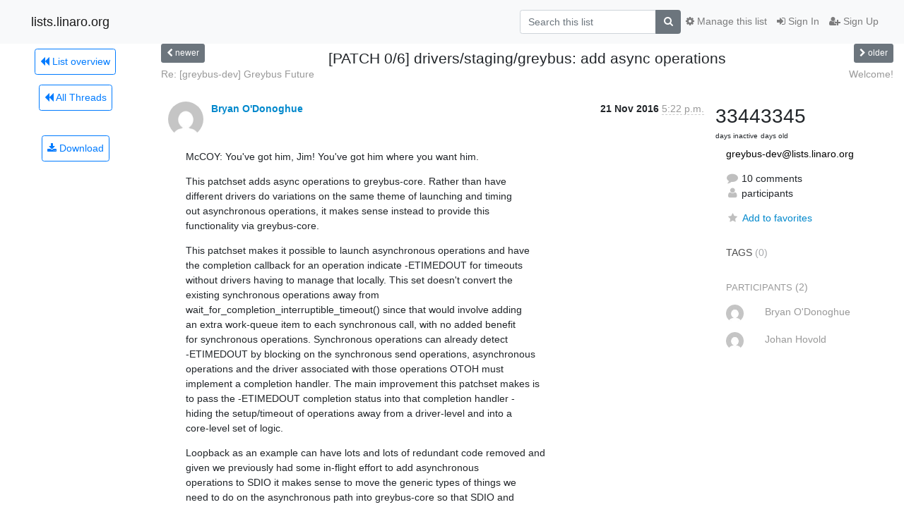

--- FILE ---
content_type: text/html; charset=utf-8
request_url: https://lists.linaro.org/archives/list/greybus-dev@lists.linaro.org/thread/HGIFSTJ5L3SFUHKOLYVMQCRYQYPGMWZS/?sort=date
body_size: 16134
content:




<!DOCTYPE HTML>
<html>
    <head>
        <meta http-equiv="Content-Type" content="text/html; charset=UTF-8" />
        <meta name="viewport" content="width=device-width, initial-scale=1.0" />
        <meta name="ROBOTS" content="INDEX, FOLLOW" />
        <title>
[PATCH 0/6] drivers/staging/greybus: add async	operations - greybus-dev - lists.linaro.org
</title>
        <meta name="author" content="" />
        <meta name="dc.language" content="en" />
        <link rel="shortcut icon" href="/static/hyperkitty/img/favicon.ico" />
        <link rel="stylesheet" href="/static/hyperkitty/libs/jquery/smoothness/jquery-ui-1.10.3.custom.min.css" type="text/css" media="all" />
        <link rel="stylesheet" href="/static/hyperkitty/libs/fonts/font-awesome/css/font-awesome.min.css" type="text/css" media="all" />
        <link rel="stylesheet" href="/static/CACHE/css/output.6f82619634d6.css" type="text/css" media="all"><link rel="stylesheet" href="/static/CACHE/css/output.d3034b4f9b48.css" type="text/css"><link rel="stylesheet" href="/static/CACHE/css/output.f70fba0033fb.css" type="text/css" media="all">
         
        
        

    </head>

    <body>

    


    <nav class="navbar sticky-top navbar-light bg-light navbar-expand-md">
        <div class="container">
            <div class="navbar-header col-md"> <!--part of navbar that's always present-->
                <button type="button" class="navbar-toggler collapsed" data-toggle="collapse" data-target=".navbar-collapse">
                    <span class="fa fa-bars"></span>
                </button>
                <a class="navbar-brand" href="/archives/">lists.linaro.org</a>

            </div> <!-- /navbar-header -->

            <div class="navbar-collapse collapse justify-content-end"> <!--part of navbar that's collapsed on small screens-->
                <!-- show dropdown for smaller viewports b/c login name/email may be too long -->
                <!-- only show this extra button/dropdown if we're in small screen sizes -->
                <div class="nav navbar-nav navbar-right auth dropdown d-sm-none">
                  <a href="#" role="button" class="btn dropdown-toggle" id="loginDropdownMenu"
                     data-toggle="dropdown" aria-haspopup="true" aria-expanded="false">
                        
                            <span class="fa fa-bars"></span>
                        
                    </a>
                      
                            <a role="menuitem" tabindex="-1" href="/accounts/login/?next=/archives/list/greybus-dev%40lists.linaro.org/thread/HGIFSTJ5L3SFUHKOLYVMQCRYQYPGMWZS/">
                                <span class="fa fa-sign-in"></span>
                                Sign In
                            </a>
                            <a role="menuitem" tabindex="-1" href="/accounts/signup/?next=/archives/list/greybus-dev%40lists.linaro.org/thread/HGIFSTJ5L3SFUHKOLYVMQCRYQYPGMWZS/">
                                <span class="fa fa-user-plus"></span>
                                Sign Up
                            </a>
                        

                </div>
                <form name="search" method="get" action="/archives/search" class="navbar-form navbar-right my-2 my-lg-2 order-1" role="search">
                    <input type="hidden" name="mlist" value="greybus-dev@lists.linaro.org" />
                        <div class="input-group">
                            <input name="q" type="text" class="form-control"
                                   placeholder="Search this list"
                                   
                                   />
                            <span class="input-group-append">
                                <button class="btn btn-secondary" type="submit"><span class="fa fa-search"></span></button>
                            </span>
                        </div>
                </form>
                <!-- larger viewports -->
                <ul class="nav navbar-nav d-none d-sm-flex auth order-3">
                    
                        <li class="nav-item"><a href="/accounts/login/?next=/archives/list/greybus-dev%40lists.linaro.org/thread/HGIFSTJ5L3SFUHKOLYVMQCRYQYPGMWZS/" class="nav-link">
                            <span class="fa fa-sign-in"></span>
                            Sign In
                        </a></li>
                        <li class="nav-item"><a href="/accounts/signup/?next=/archives/list/greybus-dev%40lists.linaro.org/thread/HGIFSTJ5L3SFUHKOLYVMQCRYQYPGMWZS/" class="nav-link">
                            <span class="fa fa-user-plus"></span>
                            Sign Up
                        </a></li>
                    
                </ul>

                
                <ul class="nav navbar-nav order-2">
                    <li class="nav-item">
                    
                    <a href="/mailman3/lists/greybus-dev.lists.linaro.org/" class="nav-link">
                        <span class="fa fa-cog"></span>
                        Manage this list
                    </a>
                    
                    </li>
                </ul>
                


            </div> <!--/navbar-collapse -->
        </div> <!-- /container for navbar -->
    </nav>

    

     <div class="modal fade" tabindex="-1" role="dialog" id="keyboard-shortcuts">
       <div class="modal-dialog" role="document">
         <div class="modal-content">
           <div class="modal-header">
             <button type="button" class="close" data-dismiss="modal" aria-label="Close"><span aria-hidden="true">&times;</span></button>
             <h4 class="modal-title">Keyboard Shortcuts</h4>
           </div>
           <div class="modal-body">
             <h3>Thread View</h3>
             <ul>
               <li><code>j</code>: Next unread message </li>
               <li><code>k</code>: Previous unread message </li>
               <li><code>j a</code>: Jump to all threads
               <li><code>j l</code>: Jump to MailingList overview
             </ul>
           </div>
         </div><!-- /.modal-content -->
       </div><!-- /.modal-dialog -->
     </div><!-- /.modal -->

     <div class="container">
        

<div class="row view-thread">





<div class="d-none d-md-inline col-12 col-md-2">
    <div class="row d-flex justify-content-center flex-column align-items-center">
        
        <a href="/archives/list/greybus-dev@lists.linaro.org/"
           class="btn btn-outline-primary p-2 m-2">
            <span class="fa fa-backward"></span>
            List overview</a>

        
        
        <a href="/archives/list/greybus-dev@lists.linaro.org/latest"
           class="btn btn-outline-primary p-2 m-2">
            <span class="fa fa-backward"></span>
       All Threads</a>
    
    </br>
    <!-- Download as mbox -->
    
    <a href="/archives/list/greybus-dev@lists.linaro.org/export/greybus-dev@lists.linaro.org-HGIFSTJ5L3SFUHKOLYVMQCRYQYPGMWZS.mbox.gz?thread=HGIFSTJ5L3SFUHKOLYVMQCRYQYPGMWZS" title="This thread in gzipped mbox format"
          class="btn btn-outline-primary p-2 m-2">
        <i class="fa fa-download"></i> Download</a>
    
</div>
</div>



    <div class="col-12 col-md-10">

        <!-- thread header: navigation (older/newer), thread title -->
        <div class="thread-header">
          <div class="row">
            
            <div class="col-sm-2">
                
                <a id="next-thread" class="btn btn-secondary btn-sm "
                        title="Re: [greybus-dev] Greybus Future"
                        href="/archives/list/greybus-dev@lists.linaro.org/thread/UX2EHFTRNRV5CURVHTYBD7PTTSEAVBIW/">
                    <span class="fa fa-chevron-left"></span>
                    <span class="d-none d-md-inline">newer</span>
                </a>
               
            </div>
            <div class="col-sm-8">
                <h3>[PATCH 0/6] drivers/staging/greybus: add async	operations</h3>
            </div>
            <div class="col-sm-2 right">
                <a id="prev-thread" class="btn btn-secondary btn-sm "
                    
                    title="Welcome!"
                    href="/archives/list/greybus-dev@lists.linaro.org/thread/SSQMKI62E4C5KDV5Z44DCSYRPLODA3EQ/"
                    >
                    <span class="fa fa-chevron-right"></span>
                    <span class="d-none d-md-inline">older</span>
                </a>
            </div>
          </div>
          <div class="thread-titles">
            <div class="row">
                <div class="d-none d-md-block col-md-6">
                
                    <a href="/archives/list/greybus-dev@lists.linaro.org/thread/UX2EHFTRNRV5CURVHTYBD7PTTSEAVBIW/"
                       title="Re: [greybus-dev] Greybus Future"
                       >Re: [greybus-dev] Greybus Future</a>
                
                </div>
                <div class="right d-none d-md-block col-md-6">
                
                    <a href="/archives/list/greybus-dev@lists.linaro.org/thread/SSQMKI62E4C5KDV5Z44DCSYRPLODA3EQ/"
                       title="Welcome!"
                       >Welcome!</a>
                
                </div>
            </div>
            
            </div>
        </div> <!-- /thread-header -->

        <!-- nav tabs, for smaller screens -->
        <ul class="nav nav-tabs d-md-none">
            <li class="nav-item">
                <a href="#home" class="nav-link active">First Post</a>
            </li>
            <li class="nav-item">
                <a href="#replies" class="nav-link">Replies</a>
            </li>
            <li class="nav-item">
                <a href="#stats" class="nav-link">Stats</a>
            </li>
            <li class="dropdown nav-item">
                



<a href="" id="navbarMonthsListDrop" class="dropdown-toggle  nav-link " data-toggle="dropdown">
  <span class="d-none d-md-inline ">Threads by</span> month <b class="caret"></b>
</a>
<ul class="dropdown-menu right" role="menu" aria-labelledby="navbarMonthsListDrop">
    
    <li role="presentation" class="dropdown-header disabled dropdown-item">
        <a href="" class="nav-link">----- 2026 -----</a>
    </li>
    
    <li>
        <a class="dropdown-item" href="/archives/list/greybus-dev@lists.linaro.org/2026/1/"
           >January</a>
    </li>
    
    
    <li role="presentation" class="dropdown-header disabled dropdown-item">
        <a href="" class="nav-link">----- 2025 -----</a>
    </li>
    
    <li>
        <a class="dropdown-item" href="/archives/list/greybus-dev@lists.linaro.org/2025/12/"
           >December</a>
    </li>
    
    <li>
        <a class="dropdown-item" href="/archives/list/greybus-dev@lists.linaro.org/2025/11/"
           >November</a>
    </li>
    
    <li>
        <a class="dropdown-item" href="/archives/list/greybus-dev@lists.linaro.org/2025/10/"
           >October</a>
    </li>
    
    <li>
        <a class="dropdown-item" href="/archives/list/greybus-dev@lists.linaro.org/2025/9/"
           >September</a>
    </li>
    
    <li>
        <a class="dropdown-item" href="/archives/list/greybus-dev@lists.linaro.org/2025/8/"
           >August</a>
    </li>
    
    <li>
        <a class="dropdown-item" href="/archives/list/greybus-dev@lists.linaro.org/2025/7/"
           >July</a>
    </li>
    
    <li>
        <a class="dropdown-item" href="/archives/list/greybus-dev@lists.linaro.org/2025/6/"
           >June</a>
    </li>
    
    <li>
        <a class="dropdown-item" href="/archives/list/greybus-dev@lists.linaro.org/2025/5/"
           >May</a>
    </li>
    
    <li>
        <a class="dropdown-item" href="/archives/list/greybus-dev@lists.linaro.org/2025/4/"
           >April</a>
    </li>
    
    <li>
        <a class="dropdown-item" href="/archives/list/greybus-dev@lists.linaro.org/2025/3/"
           >March</a>
    </li>
    
    <li>
        <a class="dropdown-item" href="/archives/list/greybus-dev@lists.linaro.org/2025/2/"
           >February</a>
    </li>
    
    <li>
        <a class="dropdown-item" href="/archives/list/greybus-dev@lists.linaro.org/2025/1/"
           >January</a>
    </li>
    
    
    <li role="presentation" class="dropdown-header disabled dropdown-item">
        <a href="" class="nav-link">----- 2024 -----</a>
    </li>
    
    <li>
        <a class="dropdown-item" href="/archives/list/greybus-dev@lists.linaro.org/2024/12/"
           >December</a>
    </li>
    
    <li>
        <a class="dropdown-item" href="/archives/list/greybus-dev@lists.linaro.org/2024/11/"
           >November</a>
    </li>
    
    <li>
        <a class="dropdown-item" href="/archives/list/greybus-dev@lists.linaro.org/2024/10/"
           >October</a>
    </li>
    
    <li>
        <a class="dropdown-item" href="/archives/list/greybus-dev@lists.linaro.org/2024/9/"
           >September</a>
    </li>
    
    <li>
        <a class="dropdown-item" href="/archives/list/greybus-dev@lists.linaro.org/2024/8/"
           >August</a>
    </li>
    
    <li>
        <a class="dropdown-item" href="/archives/list/greybus-dev@lists.linaro.org/2024/7/"
           >July</a>
    </li>
    
    <li>
        <a class="dropdown-item" href="/archives/list/greybus-dev@lists.linaro.org/2024/6/"
           >June</a>
    </li>
    
    <li>
        <a class="dropdown-item" href="/archives/list/greybus-dev@lists.linaro.org/2024/5/"
           >May</a>
    </li>
    
    <li>
        <a class="dropdown-item" href="/archives/list/greybus-dev@lists.linaro.org/2024/4/"
           >April</a>
    </li>
    
    <li>
        <a class="dropdown-item" href="/archives/list/greybus-dev@lists.linaro.org/2024/3/"
           >March</a>
    </li>
    
    <li>
        <a class="dropdown-item" href="/archives/list/greybus-dev@lists.linaro.org/2024/2/"
           >February</a>
    </li>
    
    <li>
        <a class="dropdown-item" href="/archives/list/greybus-dev@lists.linaro.org/2024/1/"
           >January</a>
    </li>
    
    
    <li role="presentation" class="dropdown-header disabled dropdown-item">
        <a href="" class="nav-link">----- 2023 -----</a>
    </li>
    
    <li>
        <a class="dropdown-item" href="/archives/list/greybus-dev@lists.linaro.org/2023/12/"
           >December</a>
    </li>
    
    <li>
        <a class="dropdown-item" href="/archives/list/greybus-dev@lists.linaro.org/2023/11/"
           >November</a>
    </li>
    
    <li>
        <a class="dropdown-item" href="/archives/list/greybus-dev@lists.linaro.org/2023/10/"
           >October</a>
    </li>
    
    <li>
        <a class="dropdown-item" href="/archives/list/greybus-dev@lists.linaro.org/2023/9/"
           >September</a>
    </li>
    
    <li>
        <a class="dropdown-item" href="/archives/list/greybus-dev@lists.linaro.org/2023/8/"
           >August</a>
    </li>
    
    <li>
        <a class="dropdown-item" href="/archives/list/greybus-dev@lists.linaro.org/2023/7/"
           >July</a>
    </li>
    
    <li>
        <a class="dropdown-item" href="/archives/list/greybus-dev@lists.linaro.org/2023/6/"
           >June</a>
    </li>
    
    <li>
        <a class="dropdown-item" href="/archives/list/greybus-dev@lists.linaro.org/2023/5/"
           >May</a>
    </li>
    
    <li>
        <a class="dropdown-item" href="/archives/list/greybus-dev@lists.linaro.org/2023/4/"
           >April</a>
    </li>
    
    <li>
        <a class="dropdown-item" href="/archives/list/greybus-dev@lists.linaro.org/2023/3/"
           >March</a>
    </li>
    
    <li>
        <a class="dropdown-item" href="/archives/list/greybus-dev@lists.linaro.org/2023/2/"
           >February</a>
    </li>
    
    <li>
        <a class="dropdown-item" href="/archives/list/greybus-dev@lists.linaro.org/2023/1/"
           >January</a>
    </li>
    
    
    <li role="presentation" class="dropdown-header disabled dropdown-item">
        <a href="" class="nav-link">----- 2022 -----</a>
    </li>
    
    <li>
        <a class="dropdown-item" href="/archives/list/greybus-dev@lists.linaro.org/2022/12/"
           >December</a>
    </li>
    
    <li>
        <a class="dropdown-item" href="/archives/list/greybus-dev@lists.linaro.org/2022/11/"
           >November</a>
    </li>
    
    <li>
        <a class="dropdown-item" href="/archives/list/greybus-dev@lists.linaro.org/2022/10/"
           >October</a>
    </li>
    
    <li>
        <a class="dropdown-item" href="/archives/list/greybus-dev@lists.linaro.org/2022/9/"
           >September</a>
    </li>
    
    <li>
        <a class="dropdown-item" href="/archives/list/greybus-dev@lists.linaro.org/2022/8/"
           >August</a>
    </li>
    
    <li>
        <a class="dropdown-item" href="/archives/list/greybus-dev@lists.linaro.org/2022/7/"
           >July</a>
    </li>
    
    <li>
        <a class="dropdown-item" href="/archives/list/greybus-dev@lists.linaro.org/2022/6/"
           >June</a>
    </li>
    
    <li>
        <a class="dropdown-item" href="/archives/list/greybus-dev@lists.linaro.org/2022/5/"
           >May</a>
    </li>
    
    <li>
        <a class="dropdown-item" href="/archives/list/greybus-dev@lists.linaro.org/2022/4/"
           >April</a>
    </li>
    
    <li>
        <a class="dropdown-item" href="/archives/list/greybus-dev@lists.linaro.org/2022/3/"
           >March</a>
    </li>
    
    <li>
        <a class="dropdown-item" href="/archives/list/greybus-dev@lists.linaro.org/2022/2/"
           >February</a>
    </li>
    
    <li>
        <a class="dropdown-item" href="/archives/list/greybus-dev@lists.linaro.org/2022/1/"
           >January</a>
    </li>
    
    
    <li role="presentation" class="dropdown-header disabled dropdown-item">
        <a href="" class="nav-link">----- 2021 -----</a>
    </li>
    
    <li>
        <a class="dropdown-item" href="/archives/list/greybus-dev@lists.linaro.org/2021/12/"
           >December</a>
    </li>
    
    <li>
        <a class="dropdown-item" href="/archives/list/greybus-dev@lists.linaro.org/2021/11/"
           >November</a>
    </li>
    
    <li>
        <a class="dropdown-item" href="/archives/list/greybus-dev@lists.linaro.org/2021/10/"
           >October</a>
    </li>
    
    <li>
        <a class="dropdown-item" href="/archives/list/greybus-dev@lists.linaro.org/2021/9/"
           >September</a>
    </li>
    
    <li>
        <a class="dropdown-item" href="/archives/list/greybus-dev@lists.linaro.org/2021/8/"
           >August</a>
    </li>
    
    <li>
        <a class="dropdown-item" href="/archives/list/greybus-dev@lists.linaro.org/2021/7/"
           >July</a>
    </li>
    
    <li>
        <a class="dropdown-item" href="/archives/list/greybus-dev@lists.linaro.org/2021/6/"
           >June</a>
    </li>
    
    <li>
        <a class="dropdown-item" href="/archives/list/greybus-dev@lists.linaro.org/2021/5/"
           >May</a>
    </li>
    
    <li>
        <a class="dropdown-item" href="/archives/list/greybus-dev@lists.linaro.org/2021/4/"
           >April</a>
    </li>
    
    <li>
        <a class="dropdown-item" href="/archives/list/greybus-dev@lists.linaro.org/2021/3/"
           >March</a>
    </li>
    
    <li>
        <a class="dropdown-item" href="/archives/list/greybus-dev@lists.linaro.org/2021/2/"
           >February</a>
    </li>
    
    <li>
        <a class="dropdown-item" href="/archives/list/greybus-dev@lists.linaro.org/2021/1/"
           >January</a>
    </li>
    
    
    <li role="presentation" class="dropdown-header disabled dropdown-item">
        <a href="" class="nav-link">----- 2020 -----</a>
    </li>
    
    <li>
        <a class="dropdown-item" href="/archives/list/greybus-dev@lists.linaro.org/2020/12/"
           >December</a>
    </li>
    
    <li>
        <a class="dropdown-item" href="/archives/list/greybus-dev@lists.linaro.org/2020/11/"
           >November</a>
    </li>
    
    <li>
        <a class="dropdown-item" href="/archives/list/greybus-dev@lists.linaro.org/2020/10/"
           >October</a>
    </li>
    
    <li>
        <a class="dropdown-item" href="/archives/list/greybus-dev@lists.linaro.org/2020/9/"
           >September</a>
    </li>
    
    <li>
        <a class="dropdown-item" href="/archives/list/greybus-dev@lists.linaro.org/2020/8/"
           >August</a>
    </li>
    
    <li>
        <a class="dropdown-item" href="/archives/list/greybus-dev@lists.linaro.org/2020/7/"
           >July</a>
    </li>
    
    <li>
        <a class="dropdown-item" href="/archives/list/greybus-dev@lists.linaro.org/2020/6/"
           >June</a>
    </li>
    
    <li>
        <a class="dropdown-item" href="/archives/list/greybus-dev@lists.linaro.org/2020/5/"
           >May</a>
    </li>
    
    <li>
        <a class="dropdown-item" href="/archives/list/greybus-dev@lists.linaro.org/2020/4/"
           >April</a>
    </li>
    
    <li>
        <a class="dropdown-item" href="/archives/list/greybus-dev@lists.linaro.org/2020/3/"
           >March</a>
    </li>
    
    <li>
        <a class="dropdown-item" href="/archives/list/greybus-dev@lists.linaro.org/2020/2/"
           >February</a>
    </li>
    
    <li>
        <a class="dropdown-item" href="/archives/list/greybus-dev@lists.linaro.org/2020/1/"
           >January</a>
    </li>
    
    
    <li role="presentation" class="dropdown-header disabled dropdown-item">
        <a href="" class="nav-link">----- 2019 -----</a>
    </li>
    
    <li>
        <a class="dropdown-item" href="/archives/list/greybus-dev@lists.linaro.org/2019/12/"
           >December</a>
    </li>
    
    <li>
        <a class="dropdown-item" href="/archives/list/greybus-dev@lists.linaro.org/2019/11/"
           >November</a>
    </li>
    
    <li>
        <a class="dropdown-item" href="/archives/list/greybus-dev@lists.linaro.org/2019/10/"
           >October</a>
    </li>
    
    <li>
        <a class="dropdown-item" href="/archives/list/greybus-dev@lists.linaro.org/2019/9/"
           >September</a>
    </li>
    
    <li>
        <a class="dropdown-item" href="/archives/list/greybus-dev@lists.linaro.org/2019/8/"
           >August</a>
    </li>
    
    <li>
        <a class="dropdown-item" href="/archives/list/greybus-dev@lists.linaro.org/2019/7/"
           >July</a>
    </li>
    
    <li>
        <a class="dropdown-item" href="/archives/list/greybus-dev@lists.linaro.org/2019/6/"
           >June</a>
    </li>
    
    <li>
        <a class="dropdown-item" href="/archives/list/greybus-dev@lists.linaro.org/2019/5/"
           >May</a>
    </li>
    
    <li>
        <a class="dropdown-item" href="/archives/list/greybus-dev@lists.linaro.org/2019/4/"
           >April</a>
    </li>
    
    <li>
        <a class="dropdown-item" href="/archives/list/greybus-dev@lists.linaro.org/2019/3/"
           >March</a>
    </li>
    
    <li>
        <a class="dropdown-item" href="/archives/list/greybus-dev@lists.linaro.org/2019/2/"
           >February</a>
    </li>
    
    <li>
        <a class="dropdown-item" href="/archives/list/greybus-dev@lists.linaro.org/2019/1/"
           >January</a>
    </li>
    
    
    <li role="presentation" class="dropdown-header disabled dropdown-item">
        <a href="" class="nav-link">----- 2018 -----</a>
    </li>
    
    <li>
        <a class="dropdown-item" href="/archives/list/greybus-dev@lists.linaro.org/2018/12/"
           >December</a>
    </li>
    
    <li>
        <a class="dropdown-item" href="/archives/list/greybus-dev@lists.linaro.org/2018/11/"
           >November</a>
    </li>
    
    <li>
        <a class="dropdown-item" href="/archives/list/greybus-dev@lists.linaro.org/2018/10/"
           >October</a>
    </li>
    
    <li>
        <a class="dropdown-item" href="/archives/list/greybus-dev@lists.linaro.org/2018/9/"
           >September</a>
    </li>
    
    <li>
        <a class="dropdown-item" href="/archives/list/greybus-dev@lists.linaro.org/2018/8/"
           >August</a>
    </li>
    
    <li>
        <a class="dropdown-item" href="/archives/list/greybus-dev@lists.linaro.org/2018/7/"
           >July</a>
    </li>
    
    <li>
        <a class="dropdown-item" href="/archives/list/greybus-dev@lists.linaro.org/2018/6/"
           >June</a>
    </li>
    
    <li>
        <a class="dropdown-item" href="/archives/list/greybus-dev@lists.linaro.org/2018/5/"
           >May</a>
    </li>
    
    <li>
        <a class="dropdown-item" href="/archives/list/greybus-dev@lists.linaro.org/2018/4/"
           >April</a>
    </li>
    
    <li>
        <a class="dropdown-item" href="/archives/list/greybus-dev@lists.linaro.org/2018/3/"
           >March</a>
    </li>
    
    <li>
        <a class="dropdown-item" href="/archives/list/greybus-dev@lists.linaro.org/2018/2/"
           >February</a>
    </li>
    
    <li>
        <a class="dropdown-item" href="/archives/list/greybus-dev@lists.linaro.org/2018/1/"
           >January</a>
    </li>
    
    
    <li role="presentation" class="dropdown-header disabled dropdown-item">
        <a href="" class="nav-link">----- 2017 -----</a>
    </li>
    
    <li>
        <a class="dropdown-item" href="/archives/list/greybus-dev@lists.linaro.org/2017/12/"
           >December</a>
    </li>
    
    <li>
        <a class="dropdown-item" href="/archives/list/greybus-dev@lists.linaro.org/2017/11/"
           >November</a>
    </li>
    
    <li>
        <a class="dropdown-item" href="/archives/list/greybus-dev@lists.linaro.org/2017/10/"
           >October</a>
    </li>
    
    <li>
        <a class="dropdown-item" href="/archives/list/greybus-dev@lists.linaro.org/2017/9/"
           >September</a>
    </li>
    
    <li>
        <a class="dropdown-item" href="/archives/list/greybus-dev@lists.linaro.org/2017/8/"
           >August</a>
    </li>
    
    <li>
        <a class="dropdown-item" href="/archives/list/greybus-dev@lists.linaro.org/2017/7/"
           >July</a>
    </li>
    
    <li>
        <a class="dropdown-item" href="/archives/list/greybus-dev@lists.linaro.org/2017/6/"
           >June</a>
    </li>
    
    <li>
        <a class="dropdown-item" href="/archives/list/greybus-dev@lists.linaro.org/2017/5/"
           >May</a>
    </li>
    
    <li>
        <a class="dropdown-item" href="/archives/list/greybus-dev@lists.linaro.org/2017/4/"
           >April</a>
    </li>
    
    <li>
        <a class="dropdown-item" href="/archives/list/greybus-dev@lists.linaro.org/2017/3/"
           >March</a>
    </li>
    
    <li>
        <a class="dropdown-item" href="/archives/list/greybus-dev@lists.linaro.org/2017/2/"
           >February</a>
    </li>
    
    <li>
        <a class="dropdown-item" href="/archives/list/greybus-dev@lists.linaro.org/2017/1/"
           >January</a>
    </li>
    
    
    <li role="presentation" class="dropdown-header disabled dropdown-item">
        <a href="" class="nav-link">----- 2016 -----</a>
    </li>
    
    <li>
        <a class="dropdown-item" href="/archives/list/greybus-dev@lists.linaro.org/2016/12/"
           >December</a>
    </li>
    
    <li>
        <a class="dropdown-item" href="/archives/list/greybus-dev@lists.linaro.org/2016/11/"
           >November</a>
    </li>
    
    
</ul>


            </li>
        </ul> <!-- /navtab -->

        <div class="row">
            <div class="col-sm-12 col-md-9">
                <!-- main section, the email thread -->
                <div id="thread-content">

                    <!-- Start first email -->
                    





<div class="email email-first">

    <div id="HGIFSTJ5L3SFUHKOLYVMQCRYQYPGMWZS" class="email-header">
        <div class="gravatar-wrapper">
            <div class="gravatar circle">
                <img class="gravatar" src="https://secure.gravatar.com/avatar/39dedebdd84fc976697129a791a8e477.jpg?s=120&amp;d=mm&amp;r=g" width="120" height="120" alt="" />
            </div>
            <div class="email-author">
                <span class="name">
                    
                    <a href="/archives/users/e7a1a3944d1a4483bd8f6ca10a186d78/"
                       title="See the profile for Bryan O&#x27;Donoghue"
                       >Bryan O&#x27;Donoghue</a>
                    
                </span>
            </div>
        </div>
        <div class="email-date right">
            
            
            <span class="date d-none d-sm-inline">
                21 Nov
                
                    2016
                
            </span>
            <span class="date d-sm-none">
                21 Nov
                
                '16
                
            </span>
            
            <div class="time">
                <span title="Sender's time: Nov. 21, 2016, 5:22 p.m.">5:22 p.m.</span>
            </div>

        </div>
        
    </div> <!-- /email-header: gravatar, author-info, date, peramlink, changed_subject -->
    <div class="email-body ">
      <p>McCOY: You've got him, Jim! You've got him where you want him.</p>
<p>This patchset adds async operations to greybus-core. Rather than have
different drivers do variations on the same theme of launching and timing
out asynchronous operations, it makes sense instead to provide this
functionality via greybus-core.</p>
<p>This patchset makes it possible to launch asynchronous operations and have
the completion callback for an operation indicate -ETIMEDOUT for timeouts
without drivers having to manage that locally. This set doesn't convert the
existing synchronous operations away from
wait_for_completion_interruptible_timeout() since that would involve adding
an extra work-queue item to each synchronous call, with no added benefit
for synchronous operations. Synchronous operations can already detect
-ETIMEDOUT by blocking on the synchronous send operations, asynchronous
operations and the driver associated with those operations OTOH must
implement a completion handler. The main improvement this patchset makes is
to pass the -ETIMEDOUT completion status into that completion handler -
hiding the setup/timeout of operations away from a driver-level and into a
core-level set of logic.</p>
<p>Loopback as an example can have lots and lots of redundant code removed and
given we previously had some in-flight effort to add asynchronous
operations to SDIO it makes sense to move the generic types of things we
need to do on the asynchronous path into greybus-core so that SDIO and
other bundle drivers can reuse instead of reimplement asynchronous
operations.</p>
<p>Note: we had approximately three internal versions of this on Project-Ara.
Here's the log for completeness.</p>
<p>V3-V4:
Fix bug in loopback conversion - Mitch Tasman</p>
<p>V2-V3:
remotes/ara-main/sandbox/bodonoghue/ara-main-current+async_op3</p>
<p>Drop patch #6 converting sync operations to new t/o structure. Johan had a
concern about doing an in-depth analysis on that change and considering our
compressed timelines now, this analysis won't happen. OTOH the new async
API is the right thing for loopback and for potential later greybus
users/implementers to reuse.</p>
<p>Although it wasn't part of the motive for this change - I observe slightly
better performance than baseline with loopback tests with this change in
place - which shouldn't be surprising since we have less aggregate context
switching for operation timeouts.</p>
<p>V1-V2:
Rename async_private =&gt; private - Greg</p>
<p>gb_operation_request_send_async_timeout -&gt;
gb_operation_request_send_async() - Greg</p>
<p>Using existing gb_operation_completion_wq - Viresh</p>
<p>Split out gb_operation_cancel() - timeout need not wait synchronously on
cancellation queue - Bryan</p>
<p>Move timeout to work-queue - Greg/Viresh</p>
<p>cancel timeout workqueue @ operation completion point - Viresh/Bryan</p>
<p>Bryan O'Donoghue (6):
  staging: greybus/operation: add delayed worker for async timeouts
  staging: greybus/operation: add generic asynchronous operation support
  staging: greybus/operation: add async_private data with get/set
    accessors
  staging: greybus/loopback: convert loopback to use generic async
    operations
  staging: greybus/loopback: convert to use msecs internally
  staging: greybus/loopback: Hold gb-&gt;mutex across loopback operations</p>
<p>drivers/staging/greybus/loopback.c  | 190 ++++++++----------------------------
 drivers/staging/greybus/operation.c |  65 ++++++++++++
 drivers/staging/greybus/operation.h |  18 ++++
 3 files changed, 126 insertions(+), 147 deletions(-)</p>
<div class="text-muted">-- 
2.7.4

</div>
    </div>

    

    <div class="email-info">
      <div class="likeform-wrapper right">
        <div class="messagelink pull-right">
          <span class="fa fa-font cursor-pointer toggle-font"
                title="Display in fixed font"
                data-toggle="tooltip" data-placement="bottom"></span>
          <a href="/archives/list/greybus-dev@lists.linaro.org/message/HGIFSTJ5L3SFUHKOLYVMQCRYQYPGMWZS/"
             title="Permalink for this message"
             data-toggle="tooltip" data-placement="bottom"><i class="fa fa-link"></i></a>
        </div>
        

    <form method="post" class="likeform"
          action="/archives/list/greybus-dev@lists.linaro.org/message/HGIFSTJ5L3SFUHKOLYVMQCRYQYPGMWZS/vote">
    <input type="hidden" name="csrfmiddlewaretoken" value="QICaLQIji72n7dHH7j1vAOV56nqsb07ZcVOup0HkPQ9pVf3bOsgZtTlIcxRAkKpk">
    

		<!-- Hide the status icon
		<i class="icomoon likestatus neutral"></i> -->

		<!-- <span>+0/-0</span> -->
		
			<a class="youlike vote disabled" title="You must be logged-in to vote."
			href="#like" data-vote="1">
					<i class="fa fa-thumbs-o-up"></i> 0
			</a>
			<a class="youdislike vote disabled" title="You must be logged-in to vote."
			href="#dislike" data-vote="-1">
				<i class="fa fa-thumbs-o-down"></i> 0
			</a>
		
    

    </form>

        </div>

        <!-- Reply link -->
        
        
        <a class="reply reply-mailto" title="Sign in to reply online"
           href="mailto:greybus-dev@lists.linaro.org?Subject=Re%3A%20%5Bgreybus-dev%5D%20%5BPATCH%200/6%5D%20drivers/staging/greybus%3A%20add%20async%09operations&amp;In-Reply-To=&lt;1479748939-21551-1-git-send-email-pure.logic%40nexus-software.ie&gt;">
            <i class="fa fa-reply"></i>
            Reply
        </a>
        
        

        <!-- Attachments -->
        
        <!-- Reply form -->
        

    </div>

</div>

                    <!-- End first email -->

                    <p class="sort-mode">
                        
                        <a href="/archives/list/greybus-dev@lists.linaro.org/thread/HGIFSTJ5L3SFUHKOLYVMQCRYQYPGMWZS/?sort=thread"
                            >Show replies by thread</a>
                        
                    </p>

                    <div class="anchor-link">
                        <a id="replies"></a>
                    </div>
                    <div class="replies">
                        
                            

    
    <div class="odd ">
      <!-- Start email -->
      





<div class="email">

    <div id="QDVAF5NJNEOGPZBF5AVLCZLOZJIS3WXJ" class="email-header">
        <div class="gravatar-wrapper">
            <div class="gravatar circle">
                <img class="gravatar" src="https://secure.gravatar.com/avatar/39dedebdd84fc976697129a791a8e477.jpg?s=120&amp;d=mm&amp;r=g" width="120" height="120" alt="" />
            </div>
            <div class="email-author">
                <span class="name">
                    
                    <a href="/archives/users/e7a1a3944d1a4483bd8f6ca10a186d78/"
                       title="See the profile for Bryan O&#x27;Donoghue"
                       >Bryan O&#x27;Donoghue</a>
                    
                </span>
            </div>
        </div>
        <div class="email-date right">
            
            
            <span class="date d-none d-sm-inline">
                21 Nov
                
            </span>
            <span class="date d-sm-none">
                21 Nov
                
            </span>
            
            <div class="time">
                <span title="Sender's time: Nov. 21, 2016, 5:22 p.m.">5:22 p.m.</span>
            </div>

        </div>
        
        <div class="subject">
          New subject: [PATCH 1/6] staging: greybus/operation: add delayed	worker for async timeouts
        </div>
        
    </div> <!-- /email-header: gravatar, author-info, date, peramlink, changed_subject -->
    <div class="email-body fixed">
      <p>This patch adds a delayed workqueue which will be used in later patches to
provide a timeout mechanism for asynchronous operations.</p>
<p>Signed-off-by: Bryan O'Donoghue <a target="_blank" href="mailto:pure.logic@nexus-software.ie">pure.logic@nexus-software.ie</a>
---
 drivers/staging/greybus/operation.c | 15 +++++++++++++++
 drivers/staging/greybus/operation.h |  1 +
 2 files changed, 16 insertions(+)</p>
<p>diff --git a/drivers/staging/greybus/operation.c b/drivers/staging/greybus/operation.c
index 0123109..49ab194 100644
--- a/drivers/staging/greybus/operation.c
+++ b/drivers/staging/greybus/operation.c
@@ -23,6 +23,9 @@ static struct kmem_cache *gb_message_cache;
 /* Workqueue to handle Greybus operation completions. */
 static struct workqueue_struct *gb_operation_completion_wq;</p>
<p>+/* Workqueue to handle Greybus asynchronous operation timeouts. */
+static struct workqueue_struct *gb_operation_async_timeout_wq;
+
 /* Wait queue for synchronous cancellations. */
 static DECLARE_WAIT_QUEUE_HEAD(gb_operation_cancellation_queue);</p>
<p>@@ -285,6 +288,10 @@ static void gb_operation_work(struct work_struct *work)
    gb_operation_put(operation);
 }</p>
<p>+static void gb_operation_async_worker(struct work_struct *work)
+{
+}
+
 static void gb_operation_message_init(struct gb_host_device *hd,
    			struct gb_message *message, u16 operation_id,
    			size_t payload_size, u8 type)
@@ -524,6 +531,7 @@ gb_operation_create_common(struct gb_connection *connection, u8 type,
    operation-&gt;type = type;
    operation-&gt;errno = -EBADR;  /* Initial value--means &quot;never set&quot; */</p>
<p>+	INIT_DELAYED_WORK(&amp;operation-&gt;delayed_work, gb_operation_async_worker);
    INIT_WORK(&amp;operation-&gt;work, gb_operation_work);
    init_completion(&amp;operation-&gt;completion);
    kref_init(&amp;operation-&gt;kref);
@@ -1216,8 +1224,14 @@ int __init gb_operation_init(void)
    if (!gb_operation_completion_wq)
    	goto err_destroy_operation_cache;</p>
<p>+	gb_operation_async_timeout_wq = alloc_workqueue(&quot;greybus_async_timeout&quot;,
+							0, 0);
+	if (!gb_operation_async_timeout_wq)
+		goto err_destroy_workqueue;
    return 0;</p>
<p>+err_destroy_workqueue:
+	destroy_workqueue(gb_operation_completion_wq);
 err_destroy_operation_cache:
    kmem_cache_destroy(gb_operation_cache);
    gb_operation_cache = NULL;
@@ -1230,6 +1244,7 @@ int __init gb_operation_init(void)</p>
<p>void gb_operation_exit(void)
 {
+	destroy_workqueue(gb_operation_async_timeout_wq);
    destroy_workqueue(gb_operation_completion_wq);
    gb_operation_completion_wq = NULL;
    kmem_cache_destroy(gb_operation_cache);
diff --git a/drivers/staging/greybus/operation.h b/drivers/staging/greybus/operation.h
index de09a2c..c0b8471 100644
--- a/drivers/staging/greybus/operation.h
+++ b/drivers/staging/greybus/operation.h
@@ -98,6 +98,7 @@ struct gb_operation {
    struct work_struct	work;
    gb_operation_callback	callback;
    struct completion	completion;
+	struct delayed_work	delayed_work;</p>
<p>struct kref		kref;
    atomic_t		waiters;</p>
<div class="text-muted">-- 
2.7.4

</div>
    </div>

    

    <div class="email-info">
      <div class="likeform-wrapper right">
        <div class="messagelink pull-right">
          <span class="fa fa-font cursor-pointer toggle-font"
                title="Display in fixed font"
                data-toggle="tooltip" data-placement="bottom"></span>
          <a href="/archives/list/greybus-dev@lists.linaro.org/message/QDVAF5NJNEOGPZBF5AVLCZLOZJIS3WXJ/"
             title="Permalink for this message"
             data-toggle="tooltip" data-placement="bottom"><i class="fa fa-link"></i></a>
        </div>
        

    <form method="post" class="likeform"
          action="/archives/list/greybus-dev@lists.linaro.org/message/QDVAF5NJNEOGPZBF5AVLCZLOZJIS3WXJ/vote">
    <input type="hidden" name="csrfmiddlewaretoken" value="QICaLQIji72n7dHH7j1vAOV56nqsb07ZcVOup0HkPQ9pVf3bOsgZtTlIcxRAkKpk">
    

		<!-- Hide the status icon
		<i class="icomoon likestatus neutral"></i> -->

		<!-- <span>+0/-0</span> -->
		
			<a class="youlike vote disabled" title="You must be logged-in to vote."
			href="#like" data-vote="1">
					<i class="fa fa-thumbs-o-up"></i> 0
			</a>
			<a class="youdislike vote disabled" title="You must be logged-in to vote."
			href="#dislike" data-vote="-1">
				<i class="fa fa-thumbs-o-down"></i> 0
			</a>
		
    

    </form>

        </div>

        <!-- Reply link -->
        
        
        <a class="reply reply-mailto" title="Sign in to reply online"
           href="mailto:greybus-dev@lists.linaro.org?Subject=Re%3A%20%5Bgreybus-dev%5D%20%5BPATCH%201/6%5D%20staging%3A%20greybus/operation%3A%20add%20delayed%09worker%20for%20async%20timeouts&amp;In-Reply-To=&lt;1479748939-21551-2-git-send-email-pure.logic%40nexus-software.ie&gt;">
            <i class="fa fa-reply"></i>
            Reply
        </a>
        
        

        <!-- Attachments -->
        
        <!-- Reply form -->
        

    </div>

</div>

      <!-- End of email -->
    </div>
    
    <div class="even ">
      <!-- Start email -->
      





<div class="email">

    <div id="RNBVHXNKWCXRSZGWBEFSN7UP4XMJQ7KB" class="email-header">
        <div class="gravatar-wrapper">
            <div class="gravatar circle">
                <img class="gravatar" src="https://secure.gravatar.com/avatar/39dedebdd84fc976697129a791a8e477.jpg?s=120&amp;d=mm&amp;r=g" width="120" height="120" alt="" />
            </div>
            <div class="email-author">
                <span class="name">
                    
                    <a href="/archives/users/e7a1a3944d1a4483bd8f6ca10a186d78/"
                       title="See the profile for Bryan O&#x27;Donoghue"
                       >Bryan O&#x27;Donoghue</a>
                    
                </span>
            </div>
        </div>
        <div class="email-date right">
            
            
            <div class="time">
                <span title="Sender's time: Nov. 21, 2016, 5:22 p.m.">5:22 p.m.</span>
            </div>

        </div>
        
        <div class="subject">
          New subject: [PATCH 2/6] staging: greybus/operation: add generic	asynchronous operation support
        </div>
        
    </div> <!-- /email-header: gravatar, author-info, date, peramlink, changed_subject -->
    <div class="email-body fixed">
      <p>This patch adds asynchronous Greybus operation support to operation.c.
After doing a gb_operation_request_send() it schedules a delayed worker.
When the delayed worker's timer expires the worker runs and does a
gb_operation_cancel(). A gb_operation_cancel() operation will result in the
operation completion callback being called with -ETIMEDOUT as the result
code. If an operation completion has already taken place then the
gb_operation_cancel() has no effect. This patch means the each driver doing
asynchronous operations doesn't have to have its own special timeout
mechanisms, it just waits for operation.c to provide it with the
appropriate status code for a given operation.</p>
<p>Signed-off-by: Bryan O'Donoghue <a target="_blank" href="mailto:pure.logic@nexus-software.ie">pure.logic@nexus-software.ie</a>
---
 drivers/staging/greybus/operation.c | 50 +++++++++++++++++++++++++++++++++++++
 drivers/staging/greybus/operation.h |  4 +++
 2 files changed, 54 insertions(+)</p>
<p>diff --git a/drivers/staging/greybus/operation.c b/drivers/staging/greybus/operation.c
index 49ab194..b3e9a69 100644
--- a/drivers/staging/greybus/operation.c
+++ b/drivers/staging/greybus/operation.c
@@ -288,8 +288,24 @@ static void gb_operation_work(struct work_struct *work)
    gb_operation_put(operation);
 }</p>
<p>+/*
+ * This function runs once an asynchronous operation's timeout has expired.
+ * If the timeout is the first thing to run then it cancels the operation
+ * setting the result to -ETIMEDOUT and results in the running of the
+ * completion work-queue and associated completion callback with -ETIMEDOUT
+ * as the result code. Alternatively if the operation has already had it's
+ * status code set to something other than -EINPROGRESS then no further
+ * action is taken. In both cases the operation reference count taken in
+ * gb_operation_request_send_async_timeout() is decremented.
+ */
 static void gb_operation_async_worker(struct work_struct *work)
 {
+	struct delayed_work *delayed_work = to_delayed_work(work);
+	struct gb_operation *operation =
+		container_of(delayed_work, struct gb_operation, delayed_work);
+
+	gb_operation_cancel(operation, -ETIMEDOUT);
+	gb_operation_put(operation);
 }</p>
<p>static void gb_operation_message_init(struct gb_host_device *hd,
@@ -762,6 +778,40 @@ int gb_operation_request_send(struct gb_operation *operation,
 EXPORT_SYMBOL_GPL(gb_operation_request_send);</p>
<p>/*
+ * Send an asynchronous operation. This function will not block, it returns
+ * immediately. The delayed worker gb_operation_async_worker() will run
+ * unconditionally dropping the extra reference we take below.
+ */
+int gb_operation_request_send_async_timeout(struct gb_operation *operation,
+					    unsigned int timeout,
+					    gb_operation_callback callback,
+					    gfp_t gfp)
+{
+	int ret;
+	unsigned long timeout_jiffies;
+
+	/* Take a reference dropped later in gb_operation_async_worker() */
+	gb_operation_get(operation);
+
+	ret = gb_operation_request_send(operation, callback, gfp);
+	if (ret) {
+		gb_operation_put(operation);
+		return ret;
+	}
+
+	if (timeout)
+		timeout_jiffies = msecs_to_jiffies(timeout);
+	else
+		timeout_jiffies = MAX_SCHEDULE_TIMEOUT;
+
+	queue_delayed_work(gb_operation_async_timeout_wq,
+			   &amp;operation-&gt;delayed_work,
+			   timeout_jiffies);
+	return 0;
+}
+EXPORT_SYMBOL_GPL(gb_operation_request_send_async_timeout);
+
+/*
  * Send a synchronous operation.  This function is expected to
  * block, returning only when the response has arrived, (or when an
  * error is detected.  The return value is the result of the
diff --git a/drivers/staging/greybus/operation.h b/drivers/staging/greybus/operation.h
index c0b8471..f4e874d 100644
--- a/drivers/staging/greybus/operation.h
+++ b/drivers/staging/greybus/operation.h
@@ -175,6 +175,10 @@ gb_operation_request_send_sync(struct gb_operation *operation)
    		GB_OPERATION_TIMEOUT_DEFAULT);
 }</p>
<p>+int gb_operation_request_send_async_timeout(struct gb_operation *operation,
+					    unsigned int timeout,
+					    gb_operation_callback callback,
+					    gfp_t gfp);
 void gb_operation_cancel(struct gb_operation *operation, int errno);
 void gb_operation_cancel_incoming(struct gb_operation *operation, int errno);</p>
<div class="text-muted">-- 
2.7.4

</div>
    </div>

    

    <div class="email-info">
      <div class="likeform-wrapper right">
        <div class="messagelink pull-right">
          <span class="fa fa-font cursor-pointer toggle-font"
                title="Display in fixed font"
                data-toggle="tooltip" data-placement="bottom"></span>
          <a href="/archives/list/greybus-dev@lists.linaro.org/message/RNBVHXNKWCXRSZGWBEFSN7UP4XMJQ7KB/"
             title="Permalink for this message"
             data-toggle="tooltip" data-placement="bottom"><i class="fa fa-link"></i></a>
        </div>
        

    <form method="post" class="likeform"
          action="/archives/list/greybus-dev@lists.linaro.org/message/RNBVHXNKWCXRSZGWBEFSN7UP4XMJQ7KB/vote">
    <input type="hidden" name="csrfmiddlewaretoken" value="QICaLQIji72n7dHH7j1vAOV56nqsb07ZcVOup0HkPQ9pVf3bOsgZtTlIcxRAkKpk">
    

		<!-- Hide the status icon
		<i class="icomoon likestatus neutral"></i> -->

		<!-- <span>+0/-0</span> -->
		
			<a class="youlike vote disabled" title="You must be logged-in to vote."
			href="#like" data-vote="1">
					<i class="fa fa-thumbs-o-up"></i> 0
			</a>
			<a class="youdislike vote disabled" title="You must be logged-in to vote."
			href="#dislike" data-vote="-1">
				<i class="fa fa-thumbs-o-down"></i> 0
			</a>
		
    

    </form>

        </div>

        <!-- Reply link -->
        
        
        <a class="reply reply-mailto" title="Sign in to reply online"
           href="mailto:greybus-dev@lists.linaro.org?Subject=Re%3A%20%5Bgreybus-dev%5D%20%5BPATCH%202/6%5D%20staging%3A%20greybus/operation%3A%20add%20generic%09asynchronous%20operation%20support&amp;In-Reply-To=&lt;1479748939-21551-3-git-send-email-pure.logic%40nexus-software.ie&gt;">
            <i class="fa fa-reply"></i>
            Reply
        </a>
        
        

        <!-- Attachments -->
        
        <!-- Reply form -->
        

    </div>

</div>

      <!-- End of email -->
    </div>
    
    <div class="odd ">
      <!-- Start email -->
      





<div class="email">

    <div id="42MISEDTG2EC2IE5L3BU2BOSQ65J5OZP" class="email-header">
        <div class="gravatar-wrapper">
            <div class="gravatar circle">
                <img class="gravatar" src="https://secure.gravatar.com/avatar/39dedebdd84fc976697129a791a8e477.jpg?s=120&amp;d=mm&amp;r=g" width="120" height="120" alt="" />
            </div>
            <div class="email-author">
                <span class="name">
                    
                    <a href="/archives/users/e7a1a3944d1a4483bd8f6ca10a186d78/"
                       title="See the profile for Bryan O&#x27;Donoghue"
                       >Bryan O&#x27;Donoghue</a>
                    
                </span>
            </div>
        </div>
        <div class="email-date right">
            
            
            <div class="time">
                <span title="Sender's time: Nov. 21, 2016, 5:22 p.m.">5:22 p.m.</span>
            </div>

        </div>
        
        <div class="subject">
          New subject: [PATCH 3/6] staging: greybus/operation: add	async_private data with get/set accessors
        </div>
        
    </div> <!-- /email-header: gravatar, author-info, date, peramlink, changed_subject -->
    <div class="email-body fixed">
      <p>Asynchronous operation completion handler's lives are made easier if there
is a generic pointer that can store private data associated with the
operation. This patch adds a pointer field to operation.h and get/set
methods to access that pointer.</p>
<p>Signed-off-by: Bryan O'Donoghue <a target="_blank" href="mailto:pure.logic@nexus-software.ie">pure.logic@nexus-software.ie</a>
---
 drivers/staging/greybus/operation.h | 13 +++++++++++++
 1 file changed, 13 insertions(+)</p>
<p>diff --git a/drivers/staging/greybus/operation.h b/drivers/staging/greybus/operation.h
index f4e874d..abac960 100644
--- a/drivers/staging/greybus/operation.h
+++ b/drivers/staging/greybus/operation.h
@@ -105,6 +105,8 @@ struct gb_operation {</p>
<p>int			active;
    struct list_head	links;		/* connection-&gt;operations */
+
+	void			*async_private;
 };</p>
<p>static inline bool
@@ -209,6 +211,17 @@ static inline int gb_operation_unidirectional(struct gb_connection *connection,
    		request, request_size, GB_OPERATION_TIMEOUT_DEFAULT);
 }</p>
<p>+static inline void *gb_operation_get_async_data(struct gb_operation *operation)
+{
+	return operation-&gt;async_private;
+}
+
+static inline void gb_operation_set_async_data(struct gb_operation *operation,
+					       void *data)
+{
+	operation-&gt;async_private = data;
+}
+
 int gb_operation_init(void);
 void gb_operation_exit(void);</p>
<div class="text-muted">-- 
2.7.4

</div>
    </div>

    

    <div class="email-info">
      <div class="likeform-wrapper right">
        <div class="messagelink pull-right">
          <span class="fa fa-font cursor-pointer toggle-font"
                title="Display in fixed font"
                data-toggle="tooltip" data-placement="bottom"></span>
          <a href="/archives/list/greybus-dev@lists.linaro.org/message/42MISEDTG2EC2IE5L3BU2BOSQ65J5OZP/"
             title="Permalink for this message"
             data-toggle="tooltip" data-placement="bottom"><i class="fa fa-link"></i></a>
        </div>
        

    <form method="post" class="likeform"
          action="/archives/list/greybus-dev@lists.linaro.org/message/42MISEDTG2EC2IE5L3BU2BOSQ65J5OZP/vote">
    <input type="hidden" name="csrfmiddlewaretoken" value="QICaLQIji72n7dHH7j1vAOV56nqsb07ZcVOup0HkPQ9pVf3bOsgZtTlIcxRAkKpk">
    

		<!-- Hide the status icon
		<i class="icomoon likestatus neutral"></i> -->

		<!-- <span>+0/-0</span> -->
		
			<a class="youlike vote disabled" title="You must be logged-in to vote."
			href="#like" data-vote="1">
					<i class="fa fa-thumbs-o-up"></i> 0
			</a>
			<a class="youdislike vote disabled" title="You must be logged-in to vote."
			href="#dislike" data-vote="-1">
				<i class="fa fa-thumbs-o-down"></i> 0
			</a>
		
    

    </form>

        </div>

        <!-- Reply link -->
        
        
        <a class="reply reply-mailto" title="Sign in to reply online"
           href="mailto:greybus-dev@lists.linaro.org?Subject=Re%3A%20%5Bgreybus-dev%5D%20%5BPATCH%203/6%5D%20staging%3A%20greybus/operation%3A%20add%09async_private%20data%20with%20get/set%20accessors&amp;In-Reply-To=&lt;1479748939-21551-4-git-send-email-pure.logic%40nexus-software.ie&gt;">
            <i class="fa fa-reply"></i>
            Reply
        </a>
        
        

        <!-- Attachments -->
        
        <!-- Reply form -->
        

    </div>

</div>

      <!-- End of email -->
    </div>
    
    <div class="even ">
      <!-- Start email -->
      





<div class="email">

    <div id="MH6Z57MM5NUDDB66A7COLO2OEHFQ5OWU" class="email-header">
        <div class="gravatar-wrapper">
            <div class="gravatar circle">
                <img class="gravatar" src="https://secure.gravatar.com/avatar/39dedebdd84fc976697129a791a8e477.jpg?s=120&amp;d=mm&amp;r=g" width="120" height="120" alt="" />
            </div>
            <div class="email-author">
                <span class="name">
                    
                    <a href="/archives/users/e7a1a3944d1a4483bd8f6ca10a186d78/"
                       title="See the profile for Bryan O&#x27;Donoghue"
                       >Bryan O&#x27;Donoghue</a>
                    
                </span>
            </div>
        </div>
        <div class="email-date right">
            
            
            <div class="time">
                <span title="Sender's time: Nov. 21, 2016, 5:22 p.m.">5:22 p.m.</span>
            </div>

        </div>
        
        <div class="subject">
          New subject: [PATCH 4/6] staging: greybus/loopback: convert	loopback to use generic async operations
        </div>
        
    </div> <!-- /email-header: gravatar, author-info, date, peramlink, changed_subject -->
    <div class="email-body fixed">
      <p>Loopback has its own internal method for tracking and timing out
asynchronous operations however previous patches make it possible to use
functionality provided by operation.c to do this instead. Using the code in
operation.c means we can completely subtract the timer, the work-queue, the
kref and the cringe-worthy 'pending' flag. The completion callback
triggered by operation.c will provide an authoritative result code -
including -ETIMEDOUT for asynchronous operations. Tested to ensure the
existing stats given by loopback for synchronous, asynchronous and
asynchronous+timeout still hold.</p>
<p>Before:
gb_loopback_test -i 1000 -s 128 -t sink -p
1970-1-1 7:30:8
 test:			sink
 path:			gb_loopback0
 size:			128
 iterations:		1000
 errors:		0
 async:			Disabled
 requests per-sec:	min=432, max=436, average=434.662994, jitter=4
 ap-throughput B/s:	min=67535 max=68036 average=67807.421875 jitter=501
 ap-latency usec:	min=1626 max=3559 average=2287.077881 jitter=1933
 apbridge-latency usec:	min=0 max=0 average=0.000000 jitter=0
 gbphy-latency usec:	min=0 max=0 average=0.000000 jitter=0</p>
<p>After:
gb_loopback_test -i 1000 -s 128 -t sink -p</p>
<p>1970-1-1 0:49:59
 test:			sink
 path:			gb_loopback0
 size:			128
 iterations:		1000
 errors:		0
 async:			Disabled
 requests per-sec:	min=437, max=442, average=440.065491, jitter=5
 ap-throughput B/s:	min=68212 max=69107 average=68650.218750 jitter=895
 ap-latency usec:	min=1600 max=9472 average=2259.075928 jitter=7872
 apbridge-latency usec:	min=0 max=0 average=0.000000 jitter=0
 gbphy-latency usec:	min=0 max=0 average=0.000000 jitter=0</p>
<p>Before:
gb_loopback_test -i 1000 -s 128 -t sink -x -c 4 -p</p>
<p>arche:/ # gb_loopback_test -i 1000 -s 128 -t sink -x -c 4 -p</p>
<p>1970-1-1 7:31:17
 test:			sink
 path:			gb_loopback0
 size:			128
 iterations:		1000
 errors:		0
 async:			Enabled
 requests per-sec:	min=1513, max=1513, average=1513.713501, jitter=0
 ap-throughput B/s:	min=236139 max=236139 average=236139.296875
jitter=0
 ap-latency usec:	min=1413 max=7656 average=2491.353027 jitter=6243
 apbridge-latency usec:	min=0 max=0 average=0.000000 jitter=0
 gbphy-latency usec:	min=0 max=0 average=0.000000 jitter=0</p>
<p>After:
gb_loopback_test -i 1000 -s 128 -t sink -x -c 4 -p</p>
<p>1970-1-1 0:50:42
 test:			sink
 path:			gb_loopback0
 size:			128
 iterations:		1000
 errors:		0
 async:			Enabled
 requests per-sec:	min=1513, max=1513, average=1513.702026, jitter=0
 ap-throughput B/s:	min=236137 max=236137 average=236137.515625
jitter=0
 ap-latency usec:	min=1584 max=3813 average=2488.056885 jitter=2229
 apbridge-latency usec:	min=0 max=0 average=0.000000 jitter=0
 gbphy-latency usec:	min=0 max=0 average=0.000000 jitter=0</p>
<p>Before:
gb_loopback_test -i 1000 -s 128 -t sink -x -c 4 -p -o 2000</p>
<p>1970-1-1 8:17:46
 test:			sink
 path:			gb_loopback0
 size:			128
 iterations:		1000
 errors:		730
 async:			Enabled
 requests per-sec:	min=353, max=353, average=353.882080, jitter=0
 ap-throughput B/s:	min=55205 max=55205 average=55205.605469 jitter=0
 ap-latency usec:	min=1498 max=14373 average=2574.329590 jitter=12875
 apbridge-latency usec:	min=0 max=0 average=0.000000 jitter=0
 gbphy-latency usec:	min=0 max=0 average=0.000000 jitter=0</p>
<p>After:
gb_loopback_test -i 1000 -s 128 -t sink -x -c 4 -p -o 2000</p>
<p>1970-1-1 0:51:45
 test:			sink
 path:			gb_loopback0
 size:			128
 iterations:		1000
 errors:		645
 async:			Enabled
 requests per-sec:	min=515, max=515, average=515.907410, jitter=0
 ap-throughput B/s:	min=80481 max=80481 average=80481.554688 jitter=0
 ap-latency usec:	min=1442 max=3607 average=2449.278809 jitter=2165
 apbridge-latency usec:	min=0 max=0 average=0.000000 jitter=0
 gbphy-latency usec:	min=0 max=0 average=0.000000 jitter=0</p>
<p>Signed-off-by: Bryan O'Donoghue <a target="_blank" href="mailto:pure.logic@nexus-software.ie">pure.logic@nexus-software.ie</a>
Signed-off-by: Mitchell Tasman <a target="_blank" href="mailto:tasman@leaflabs.com">tasman@leaflabs.com</a>
---
 drivers/staging/greybus/loopback.c | 172 ++++++++-----------------------------
 1 file changed, 35 insertions(+), 137 deletions(-)</p>
<p>diff --git a/drivers/staging/greybus/loopback.c b/drivers/staging/greybus/loopback.c
index 7882306..3dd26af 100644
--- a/drivers/staging/greybus/loopback.c
+++ b/drivers/staging/greybus/loopback.c
@@ -59,11 +59,6 @@ struct gb_loopback_async_operation {
    struct gb_loopback *gb;
    struct gb_operation *operation;
    struct timeval ts;
-	struct timer_list timer;
-	struct list_head entry;
-	struct work_struct work;
-	struct kref kref;
-	bool pending;
    int (*completion)(struct gb_loopback_async_operation *op_async);
 };</p>
<p>@@ -445,56 +440,6 @@ static int gb_loopback_operation_sync(struct gb_loopback *gb, int type,
    return ret;
 }</p>
<p>-static void __gb_loopback_async_operation_destroy(struct kref *kref)
-{
-	struct gb_loopback_async_operation *op_async;
-
-	op_async = container_of(kref, struct gb_loopback_async_operation, kref);
-
-	list_del(&amp;op_async-&gt;entry);
-	if (op_async-&gt;operation)
-		gb_operation_put(op_async-&gt;operation);
-	atomic_dec(&amp;op_async-&gt;gb-&gt;outstanding_operations);
-	wake_up(&amp;op_async-&gt;gb-&gt;wq_completion);
-	kfree(op_async);
-}
-
-static void gb_loopback_async_operation_get(struct gb_loopback_async_operation
-					    *op_async)
-{
-	kref_get(&amp;op_async-&gt;kref);
-}
-
-static void gb_loopback_async_operation_put(struct gb_loopback_async_operation
-					    *op_async)
-{
-	unsigned long flags;
-
-	spin_lock_irqsave(&amp;gb_dev.lock, flags);
-	kref_put(&amp;op_async-&gt;kref, __gb_loopback_async_operation_destroy);
-	spin_unlock_irqrestore(&amp;gb_dev.lock, flags);
-}
-
-static struct gb_loopback_async_operation *
-	gb_loopback_operation_find(u16 id)
-{
-	struct gb_loopback_async_operation *op_async;
-	bool found = false;
-	unsigned long flags;
-
-	spin_lock_irqsave(&amp;gb_dev.lock, flags);
-	list_for_each_entry(op_async, &amp;gb_dev.list_op_async, entry) {
-		if (op_async-&gt;operation-&gt;id == id) {
-			gb_loopback_async_operation_get(op_async);
-			found = true;
-			break;
-		}
-	}
-	spin_unlock_irqrestore(&amp;gb_dev.lock, flags);
-
-	return found ? op_async : NULL;
-}
-
 static void gb_loopback_async_wait_all(struct gb_loopback *gb)
 {
    wait_event(gb-&gt;wq_completion,
@@ -506,86 +451,43 @@ static void gb_loopback_async_operation_callback(struct gb_operation *operation)
    struct gb_loopback_async_operation *op_async;
    struct gb_loopback *gb;
    struct timeval te;
-	bool err = false;
+	int result;</p>
<p>do_gettimeofday(&amp;te);
-	op_async = gb_loopback_operation_find(operation-&gt;id);
-	if (!op_async)
-		return;
-
+	result = gb_operation_result(operation);
+	op_async = gb_operation_get_async_data(operation);
    gb = op_async-&gt;gb;
+
    mutex_lock(&amp;gb-&gt;mutex);</p>
<p>-	if (!op_async-&gt;pending || gb_operation_result(operation)) {
-		err = true;
-	} else {
-		if (op_async-&gt;completion)
-			if (op_async-&gt;completion(op_async))
-				err = true;
-	}
+	if (!result &amp;&amp; op_async-&gt;completion)
+		result = op_async-&gt;completion(op_async);</p>
<p>-	if (!err) {
+	if (!result) {
    	gb_loopback_push_latency_ts(gb, &amp;op_async-&gt;ts, &amp;te);
    	gb-&gt;elapsed_nsecs = gb_loopback_calc_latency(&amp;op_async-&gt;ts,
    						     &amp;te);
+	} else {
+		gb-&gt;error++;
+		if (result == -ETIMEDOUT)
+			gb-&gt;requests_timedout++;
    }</p>
<p>-	if (op_async-&gt;pending) {
-		if (err)
-			gb-&gt;error++;
-		gb-&gt;iteration_count++;
-		op_async-&gt;pending = false;
-		del_timer_sync(&amp;op_async-&gt;timer);
-		gb_loopback_async_operation_put(op_async);
-		gb_loopback_calculate_stats(gb, err);
-	}
-	mutex_unlock(&amp;gb-&gt;mutex);
-
-	dev_dbg(&amp;gb-&gt;connection-&gt;bundle-&gt;dev, &quot;complete operation %d\n&quot;,
-		operation-&gt;id);
-
-	gb_loopback_async_operation_put(op_async);
-}
-
-static void gb_loopback_async_operation_work(struct work_struct *work)
-{
-	struct gb_loopback *gb;
-	struct gb_operation *operation;
-	struct gb_loopback_async_operation *op_async;
-
-	op_async = container_of(work, struct gb_loopback_async_operation, work);
-	gb = op_async-&gt;gb;
-	operation = op_async-&gt;operation;
+	gb-&gt;iteration_count++;
+	gb_loopback_calculate_stats(gb, result);</p>
<p>-	mutex_lock(&amp;gb-&gt;mutex);
-	if (op_async-&gt;pending) {
-		gb-&gt;requests_timedout++;
-		gb-&gt;error++;
-		gb-&gt;iteration_count++;
-		op_async-&gt;pending = false;
-		gb_loopback_async_operation_put(op_async);
-		gb_loopback_calculate_stats(gb, true);
-	}
    mutex_unlock(&amp;gb-&gt;mutex);</p>
<p>-	dev_dbg(&amp;gb-&gt;connection-&gt;bundle-&gt;dev, &quot;timeout operation %d\n&quot;,
+	dev_dbg(&amp;gb-&gt;connection-&gt;bundle-&gt;dev, &quot;complete operation %d\n&quot;,
    	operation-&gt;id);</p>
<p>-	gb_operation_cancel(operation, -ETIMEDOUT);
-	gb_loopback_async_operation_put(op_async);
-}
-
-static void gb_loopback_async_operation_timeout(unsigned long data)
-{
-	struct gb_loopback_async_operation *op_async;
-	u16 id = data;
+	/* Wake up waiters */
+	atomic_dec(&amp;op_async-&gt;gb-&gt;outstanding_operations);
+	wake_up(&amp;gb-&gt;wq_completion);</p>
<p>-	op_async = gb_loopback_operation_find(id);
-	if (!op_async) {
-		pr_err(&quot;operation %d not found - time out ?\n&quot;, id);
-		return;
-	}
-	schedule_work(&amp;op_async-&gt;work);
+	/* Release resources */
+	gb_operation_put(op_async-&gt;operation);
+	kfree(op_async);
 }</p>
<p>static int gb_loopback_async_operation(struct gb_loopback *gb, int type,
@@ -595,16 +497,13 @@ static int gb_loopback_async_operation(struct gb_loopback *gb, int type,
 {
    struct gb_loopback_async_operation *op_async;
    struct gb_operation *operation;
+	unsigned int timeout;
    int ret;
-	unsigned long flags;</p>
<p>op_async = kzalloc(sizeof(*op_async), GFP_KERNEL);
    if (!op_async)
    	return -ENOMEM;</p>
<p>-	INIT_WORK(&amp;op_async-&gt;work, gb_loopback_async_operation_work);
-	kref_init(&amp;op_async-&gt;kref);
-
    operation = gb_operation_create(gb-&gt;connection, type, request_size,
    				response_size, GFP_KERNEL);
    if (!operation) {
@@ -615,32 +514,29 @@ static int gb_loopback_async_operation(struct gb_loopback *gb, int type,
    if (request_size)
    	memcpy(operation-&gt;request-&gt;payload, request, request_size);</p>
<p>+	gb_operation_set_async_data(operation, op_async);
+
    op_async-&gt;gb = gb;
    op_async-&gt;operation = operation;
    op_async-&gt;completion = completion;</p>
<p>-	spin_lock_irqsave(&amp;gb_dev.lock, flags);
-	list_add_tail(&amp;op_async-&gt;entry, &amp;gb_dev.list_op_async);
-	spin_unlock_irqrestore(&amp;gb_dev.lock, flags);
-
    do_gettimeofday(&amp;op_async-&gt;ts);
-	op_async-&gt;pending = true;
+
    atomic_inc(&amp;gb-&gt;outstanding_operations);
+
    mutex_lock(&amp;gb-&gt;mutex);
-	ret = gb_operation_request_send(operation,
-					gb_loopback_async_operation_callback,
-					GFP_KERNEL);
+	timeout = jiffies_to_msecs(gb-&gt;jiffy_timeout);
+	ret = gb_operation_request_send_async_timeout(operation, timeout,
+						      gb_loopback_async_operation_callback,
+						      GFP_KERNEL);
    if (ret)
    	goto error;</p>
<p>-	setup_timer(&amp;op_async-&gt;timer, gb_loopback_async_operation_timeout,
-			(unsigned long)operation-&gt;id);
-	op_async-&gt;timer.expires = jiffies + gb-&gt;jiffy_timeout;
-	add_timer(&amp;op_async-&gt;timer);
-
    goto done;
 error:
-	gb_loopback_async_operation_put(op_async);
+	atomic_dec(&amp;gb-&gt;outstanding_operations);
+	gb_operation_put(operation);
+	kfree(op_async);
 done:
    mutex_unlock(&amp;gb-&gt;mutex);
    return ret;
@@ -1034,8 +930,10 @@ static int gb_loopback_fn(void *data)
    			error = gb_loopback_async_sink(gb, size);
    		}</p>
<p>-			if (error)
+			if (error) {
    			gb-&gt;error++;
+				gb-&gt;iteration_count++;
+			}
    	} else {
    		/* We are effectively single threaded here */
    		if (type == GB_LOOPBACK_TYPE_PING)</p>
<div class="text-muted">-- 
2.7.4

</div>
    </div>

    

    <div class="email-info">
      <div class="likeform-wrapper right">
        <div class="messagelink pull-right">
          <span class="fa fa-font cursor-pointer toggle-font"
                title="Display in fixed font"
                data-toggle="tooltip" data-placement="bottom"></span>
          <a href="/archives/list/greybus-dev@lists.linaro.org/message/MH6Z57MM5NUDDB66A7COLO2OEHFQ5OWU/"
             title="Permalink for this message"
             data-toggle="tooltip" data-placement="bottom"><i class="fa fa-link"></i></a>
        </div>
        

    <form method="post" class="likeform"
          action="/archives/list/greybus-dev@lists.linaro.org/message/MH6Z57MM5NUDDB66A7COLO2OEHFQ5OWU/vote">
    <input type="hidden" name="csrfmiddlewaretoken" value="QICaLQIji72n7dHH7j1vAOV56nqsb07ZcVOup0HkPQ9pVf3bOsgZtTlIcxRAkKpk">
    

		<!-- Hide the status icon
		<i class="icomoon likestatus neutral"></i> -->

		<!-- <span>+0/-0</span> -->
		
			<a class="youlike vote disabled" title="You must be logged-in to vote."
			href="#like" data-vote="1">
					<i class="fa fa-thumbs-o-up"></i> 0
			</a>
			<a class="youdislike vote disabled" title="You must be logged-in to vote."
			href="#dislike" data-vote="-1">
				<i class="fa fa-thumbs-o-down"></i> 0
			</a>
		
    

    </form>

        </div>

        <!-- Reply link -->
        
        
        <a class="reply reply-mailto" title="Sign in to reply online"
           href="mailto:greybus-dev@lists.linaro.org?Subject=Re%3A%20%5Bgreybus-dev%5D%20%5BPATCH%204/6%5D%20staging%3A%20greybus/loopback%3A%20convert%09loopback%20to%20use%20generic%20async%20operations&amp;In-Reply-To=&lt;1479748939-21551-5-git-send-email-pure.logic%40nexus-software.ie&gt;">
            <i class="fa fa-reply"></i>
            Reply
        </a>
        
        

        <!-- Attachments -->
        
        <!-- Reply form -->
        

    </div>

</div>

      <!-- End of email -->
    </div>
    
    <div class="odd ">
      <!-- Start email -->
      





<div class="email">

    <div id="7U5MO4D4BJ524I7YFWNYB7SODVDEUSJF" class="email-header">
        <div class="gravatar-wrapper">
            <div class="gravatar circle">
                <img class="gravatar" src="https://secure.gravatar.com/avatar/39dedebdd84fc976697129a791a8e477.jpg?s=120&amp;d=mm&amp;r=g" width="120" height="120" alt="" />
            </div>
            <div class="email-author">
                <span class="name">
                    
                    <a href="/archives/users/e7a1a3944d1a4483bd8f6ca10a186d78/"
                       title="See the profile for Bryan O&#x27;Donoghue"
                       >Bryan O&#x27;Donoghue</a>
                    
                </span>
            </div>
        </div>
        <div class="email-date right">
            
            
            <div class="time">
                <span title="Sender's time: Nov. 21, 2016, 5:22 p.m.">5:22 p.m.</span>
            </div>

        </div>
        
        <div class="subject">
          New subject: [PATCH 5/6] staging: greybus/loopback: convert to use	msecs internally
        </div>
        
    </div> <!-- /email-header: gravatar, author-info, date, peramlink, changed_subject -->
    <div class="email-body fixed">
      <p>The API presented by operation.h expects milliseconds to be passed in.
This patch drops the conversion from user-input microseconds-to-jiffies and
from jiffies-to-milliseconds and instead converts directly from
microseconds-to-milliseconds. The new minimum timeout will be one
millisecond as opposed to one jiffy.</p>
<p>Signed-off-by: Bryan O'Donoghue <a target="_blank" href="mailto:pure.logic@nexus-software.ie">pure.logic@nexus-software.ie</a>
---
 drivers/staging/greybus/loopback.c | 16 ++++++++--------
 1 file changed, 8 insertions(+), 8 deletions(-)</p>
<p>diff --git a/drivers/staging/greybus/loopback.c b/drivers/staging/greybus/loopback.c
index 3dd26af..de17901 100644
--- a/drivers/staging/greybus/loopback.c
+++ b/drivers/staging/greybus/loopback.c
@@ -95,7 +95,7 @@ struct gb_loopback {
    u32 requests_completed;
    u32 requests_timedout;
    u32 timeout;
-	u32 jiffy_timeout;
+	u32 msec_timeout;
    u32 timeout_min;
    u32 timeout_max;
    u32 outstanding_operations_max;
@@ -113,7 +113,7 @@ static struct class loopback_class = {
 };
 static DEFINE_IDA(loopback_ida);</p>
<p>-/* Min/max values in jiffies */
+/* Min/max values in milliseconds */
 #define GB_LOOPBACK_TIMEOUT_MIN				1
 #define GB_LOOPBACK_TIMEOUT_MAX				10000</p>
<p>@@ -263,11 +263,11 @@ static void gb_loopback_check_attr(struct gb_loopback *gb)
    case GB_LOOPBACK_TYPE_PING:
    case GB_LOOPBACK_TYPE_TRANSFER:
    case GB_LOOPBACK_TYPE_SINK:
-		gb-&gt;jiffy_timeout = usecs_to_jiffies(gb-&gt;timeout);
-		if (!gb-&gt;jiffy_timeout)
-			gb-&gt;jiffy_timeout = GB_LOOPBACK_TIMEOUT_MIN;
-		else if (gb-&gt;jiffy_timeout &gt; GB_LOOPBACK_TIMEOUT_MAX)
-			gb-&gt;jiffy_timeout = GB_LOOPBACK_TIMEOUT_MAX;
+		gb-&gt;msec_timeout = gb-&gt;timeout / 1000;
+		if (!gb-&gt;msec_timeout)
+			gb-&gt;msec_timeout = GB_LOOPBACK_TIMEOUT_MIN;
+		else if (gb-&gt;msec_timeout &gt; GB_LOOPBACK_TIMEOUT_MAX)
+			gb-&gt;msec_timeout = GB_LOOPBACK_TIMEOUT_MAX;
    	gb_loopback_reset_stats(gb);
    	wake_up(&amp;gb-&gt;wq);
    	break;
@@ -525,7 +525,7 @@ static int gb_loopback_async_operation(struct gb_loopback *gb, int type,
    atomic_inc(&amp;gb-&gt;outstanding_operations);</p>
<p>mutex_lock(&amp;gb-&gt;mutex);
-	timeout = jiffies_to_msecs(gb-&gt;jiffy_timeout);
+	timeout = gb-&gt;msec_timeout;
    ret = gb_operation_request_send_async_timeout(operation, timeout,
    					      gb_loopback_async_operation_callback,
    					      GFP_KERNEL);</p>
<div class="text-muted">-- 
2.7.4

</div>
    </div>

    

    <div class="email-info">
      <div class="likeform-wrapper right">
        <div class="messagelink pull-right">
          <span class="fa fa-font cursor-pointer toggle-font"
                title="Display in fixed font"
                data-toggle="tooltip" data-placement="bottom"></span>
          <a href="/archives/list/greybus-dev@lists.linaro.org/message/7U5MO4D4BJ524I7YFWNYB7SODVDEUSJF/"
             title="Permalink for this message"
             data-toggle="tooltip" data-placement="bottom"><i class="fa fa-link"></i></a>
        </div>
        

    <form method="post" class="likeform"
          action="/archives/list/greybus-dev@lists.linaro.org/message/7U5MO4D4BJ524I7YFWNYB7SODVDEUSJF/vote">
    <input type="hidden" name="csrfmiddlewaretoken" value="QICaLQIji72n7dHH7j1vAOV56nqsb07ZcVOup0HkPQ9pVf3bOsgZtTlIcxRAkKpk">
    

		<!-- Hide the status icon
		<i class="icomoon likestatus neutral"></i> -->

		<!-- <span>+0/-0</span> -->
		
			<a class="youlike vote disabled" title="You must be logged-in to vote."
			href="#like" data-vote="1">
					<i class="fa fa-thumbs-o-up"></i> 0
			</a>
			<a class="youdislike vote disabled" title="You must be logged-in to vote."
			href="#dislike" data-vote="-1">
				<i class="fa fa-thumbs-o-down"></i> 0
			</a>
		
    

    </form>

        </div>

        <!-- Reply link -->
        
        
        <a class="reply reply-mailto" title="Sign in to reply online"
           href="mailto:greybus-dev@lists.linaro.org?Subject=Re%3A%20%5Bgreybus-dev%5D%20%5BPATCH%205/6%5D%20staging%3A%20greybus/loopback%3A%20convert%20to%20use%09msecs%20internally&amp;In-Reply-To=&lt;1479748939-21551-6-git-send-email-pure.logic%40nexus-software.ie&gt;">
            <i class="fa fa-reply"></i>
            Reply
        </a>
        
        

        <!-- Attachments -->
        
        <!-- Reply form -->
        

    </div>

</div>

      <!-- End of email -->
    </div>
    
    <div class="even ">
      <!-- Start email -->
      





<div class="email">

    <div id="D73WEAI7YPWCYWAFUR66A6UH6FPOCYCS" class="email-header">
        <div class="gravatar-wrapper">
            <div class="gravatar circle">
                <img class="gravatar" src="https://secure.gravatar.com/avatar/39dedebdd84fc976697129a791a8e477.jpg?s=120&amp;d=mm&amp;r=g" width="120" height="120" alt="" />
            </div>
            <div class="email-author">
                <span class="name">
                    
                    <a href="/archives/users/e7a1a3944d1a4483bd8f6ca10a186d78/"
                       title="See the profile for Bryan O&#x27;Donoghue"
                       >Bryan O&#x27;Donoghue</a>
                    
                </span>
            </div>
        </div>
        <div class="email-date right">
            
            
            <div class="time">
                <span title="Sender's time: Nov. 21, 2016, 5:22 p.m.">5:22 p.m.</span>
            </div>

        </div>
        
        <div class="subject">
          New subject: [PATCH 6/6] staging: greybus/loopback: Hold gb-&gt;mutex	across loopback operations
        </div>
        
    </div> <!-- /email-header: gravatar, author-info, date, peramlink, changed_subject -->
    <div class="email-body fixed">
      <p>Earlier versions of the loopback code released the per-device mutex
in-order to allow for more parallel asynchronous send/receive paths to
execute. In the interim though new variables have been added to the
struct gb_loopback{}; structure and as a result gb-&gt;send_count is now racy
w/r to the controlling sysfs interface.</p>
<p>This patch fixes by holding gb-&gt;mutex between gb-&gt;send_count ==
gb-&gt;iteration_max and udelay() divide - in the sending kthread. Testing on
DVT shows there's no adverse performance impact.</p>
<p>Signed-off-by: Bryan O'Donoghue <a target="_blank" href="mailto:pure.logic@nexus-software.ie">pure.logic@nexus-software.ie</a>
---
 drivers/staging/greybus/loopback.c | 4 +---
 1 file changed, 1 insertion(+), 3 deletions(-)</p>
<p>diff --git a/drivers/staging/greybus/loopback.c b/drivers/staging/greybus/loopback.c
index de17901..66f54f9 100644
--- a/drivers/staging/greybus/loopback.c
+++ b/drivers/staging/greybus/loopback.c
@@ -524,7 +524,6 @@ static int gb_loopback_async_operation(struct gb_loopback *gb, int type,</p>
<p>atomic_inc(&amp;gb-&gt;outstanding_operations);</p>
<p>-	mutex_lock(&amp;gb-&gt;mutex);
    timeout = gb-&gt;msec_timeout;
    ret = gb_operation_request_send_async_timeout(operation, timeout,
    					      gb_loopback_async_operation_callback,
@@ -538,7 +537,6 @@ static int gb_loopback_async_operation(struct gb_loopback *gb, int type,
    gb_operation_put(operation);
    kfree(op_async);
 done:
-	mutex_unlock(&amp;gb-&gt;mutex);
    return ret;
 }</p>
<p>@@ -918,7 +916,6 @@ static int gb_loopback_fn(void *data)
    	type = gb-&gt;type;
    	if (gb-&gt;ts.tv_usec == 0 &amp;&amp; gb-&gt;ts.tv_sec == 0)
    		do_gettimeofday(&amp;gb-&gt;ts);
-		mutex_unlock(&amp;gb-&gt;mutex);</p>
<p>/* Else operations to perform */
    	if (gb-&gt;async) {
@@ -949,6 +946,7 @@ static int gb_loopback_fn(void *data)
    		gb_loopback_calculate_stats(gb, !!error);
    	}
    	gb-&gt;send_count++;
+		mutex_unlock(&amp;gb-&gt;mutex);
    	if (us_wait)
    		udelay(us_wait);
    }</p>
<div class="text-muted">-- 
2.7.4

</div>
    </div>

    

    <div class="email-info">
      <div class="likeform-wrapper right">
        <div class="messagelink pull-right">
          <span class="fa fa-font cursor-pointer toggle-font"
                title="Display in fixed font"
                data-toggle="tooltip" data-placement="bottom"></span>
          <a href="/archives/list/greybus-dev@lists.linaro.org/message/D73WEAI7YPWCYWAFUR66A6UH6FPOCYCS/"
             title="Permalink for this message"
             data-toggle="tooltip" data-placement="bottom"><i class="fa fa-link"></i></a>
        </div>
        

    <form method="post" class="likeform"
          action="/archives/list/greybus-dev@lists.linaro.org/message/D73WEAI7YPWCYWAFUR66A6UH6FPOCYCS/vote">
    <input type="hidden" name="csrfmiddlewaretoken" value="QICaLQIji72n7dHH7j1vAOV56nqsb07ZcVOup0HkPQ9pVf3bOsgZtTlIcxRAkKpk">
    

		<!-- Hide the status icon
		<i class="icomoon likestatus neutral"></i> -->

		<!-- <span>+0/-0</span> -->
		
			<a class="youlike vote disabled" title="You must be logged-in to vote."
			href="#like" data-vote="1">
					<i class="fa fa-thumbs-o-up"></i> 0
			</a>
			<a class="youdislike vote disabled" title="You must be logged-in to vote."
			href="#dislike" data-vote="-1">
				<i class="fa fa-thumbs-o-down"></i> 0
			</a>
		
    

    </form>

        </div>

        <!-- Reply link -->
        
        
        <a class="reply reply-mailto" title="Sign in to reply online"
           href="mailto:greybus-dev@lists.linaro.org?Subject=Re%3A%20%5Bgreybus-dev%5D%20%5BPATCH%206/6%5D%20staging%3A%20greybus/loopback%3A%20Hold%20gb-%3Emutex%09across%20loopback%20operations&amp;In-Reply-To=&lt;1479748939-21551-7-git-send-email-pure.logic%40nexus-software.ie&gt;">
            <i class="fa fa-reply"></i>
            Reply
        </a>
        
        

        <!-- Attachments -->
        
        <!-- Reply form -->
        

    </div>

</div>

      <!-- End of email -->
    </div>
    
    <div class="odd ">
      <!-- Start email -->
      





<div class="email">

    <div id="ZALINNTG5XEOUNYKPGCF54S4EWOVQ6GO" class="email-header">
        <div class="gravatar-wrapper">
            <div class="gravatar circle">
                <img class="gravatar" src="https://secure.gravatar.com/avatar/a32c0242551ba2c4e7fbb4353ff83922.jpg?s=120&amp;d=mm&amp;r=g" width="120" height="120" alt="" />
            </div>
            <div class="email-author">
                <span class="name">
                    
                    <a href="/archives/users/72647af0be3c4791b31160d33d19a0ba/"
                       title="See the profile for Johan Hovold"
                       >Johan Hovold</a>
                    
                </span>
            </div>
        </div>
        <div class="email-date right">
            
            
            <span class="date d-none d-sm-inline">
                22 Nov
                
            </span>
            <span class="date d-sm-none">
                22 Nov
                
            </span>
            
            <div class="time">
                <span title="Sender's time: Nov. 22, 2016, 1:15 p.m.">12:15 p.m.</span>
            </div>

        </div>
        
    </div> <!-- /email-header: gravatar, author-info, date, peramlink, changed_subject -->
    <div class="email-body ">
      <p>On Mon, Nov 21, 2016 at 05:22:13PM +0000, Bryan O'Donoghue wrote:</p>
<div class="quoted-switch"><a href="#">...</a></div><blockquote class="blockquote quoted-text"><p>McCOY: You've got him, Jim! You've got him where you want him.</p>
</blockquote><p>Hey, I ended up watching this one last night. Funny coincidence.</p>
<div class="quoted-switch"><a href="#">...</a></div><blockquote class="blockquote quoted-text"><p>This patchset adds async operations to greybus-core. Rather than have
different drivers do variations on the same theme of launching and timing
out asynchronous operations, it makes sense instead to provide this
functionality via greybus-core.</p>
</blockquote><p>A couple of meta comments: You are not adding support for asynchronous
operations, but rather a generic mechanism for handling timeouts of
asynchronous operations. All greybus operations are asynchronous, but we
have convenience helpers for implementing synchronous operations on top
of those.</p>
<p>Please update the commit messages to reflect this.</p>
<p>Also, please use the common</p>
<p>staging: greybus: operation: ...</p>
<p>prefix-pattern for your patches.</p>
<div class="quoted-switch"><a href="#">...</a></div><blockquote class="blockquote quoted-text"><p>This patchset makes it possible to launch asynchronous operations and have
the completion callback for an operation indicate -ETIMEDOUT for timeouts
without drivers having to manage that locally. This set doesn't convert the
existing synchronous operations away from
wait_for_completion_interruptible_timeout() since that would involve adding
an extra work-queue item to each synchronous call, with no added benefit
for synchronous operations. Synchronous operations can already detect
-ETIMEDOUT by blocking on the synchronous send operations, asynchronous
operations and the driver associated with those operations OTOH must
implement a completion handler. The main improvement this patchset makes is
to pass the -ETIMEDOUT completion status into that completion handler -
hiding the setup/timeout of operations away from a driver-level and into a
core-level set of logic.</p>
<p>Loopback as an example can have lots and lots of redundant code removed and
given we previously had some in-flight effort to add asynchronous
operations to SDIO it makes sense to move the generic types of things we
need to do on the asynchronous path into greybus-core so that SDIO and
other bundle drivers can reuse instead of reimplement asynchronous
operations.</p>
<p>Note: we had approximately three internal versions of this on Project-Ara.
Here's the log for completeness.</p>
<p>V3-V4:
Fix bug in loopback conversion - Mitch Tasman</p>
<p>V2-V3:
remotes/ara-main/sandbox/bodonoghue/ara-main-current+async_op3</p>
<p>Drop patch #6 converting sync operations to new t/o structure. Johan had a
concern about doing an in-depth analysis on that change and considering our
compressed timelines now, this analysis won't happen. OTOH the new async
API is the right thing for loopback and for potential later greybus
users/implementers to reuse.</p>
<p>Although it wasn't part of the motive for this change - I observe slightly
better performance than baseline with loopback tests with this change in
place - which shouldn't be surprising since we have less aggregate context
switching for operation timeouts.</p>
<p>V1-V2:
Rename async_private =&gt; private - Greg</p>
</blockquote><p>So this makes me worried about which version you ended up posting here,
since this field is still named async_private in this series.</p>
<div class="quoted-switch"><a href="#">...</a></div><blockquote class="blockquote quoted-text"><p>gb_operation_request_send_async_timeout -&gt;
gb_operation_request_send_async() - Greg</p>
</blockquote><p>Same for this for this, but here I think you should indeed keep the
timeout suffix.</p>
<p>Perhaps gb_operation_request_send_timeout() would be a better name,
which clearly separates it from gb_operation_request_send() which is
also used to send an asynchronous request (but with the driver being
responsible for managing any timeouts if needed).</p>
<p>I'll hold off on commenting on the rest until you confirm this is the
version you intended to send.</p>
<p>Thanks,
Johan</p>

    </div>

    

    <div class="email-info">
      <div class="likeform-wrapper right">
        <div class="messagelink pull-right">
          <span class="fa fa-font cursor-pointer toggle-font"
                title="Display in fixed font"
                data-toggle="tooltip" data-placement="bottom"></span>
          <a href="/archives/list/greybus-dev@lists.linaro.org/message/ZALINNTG5XEOUNYKPGCF54S4EWOVQ6GO/"
             title="Permalink for this message"
             data-toggle="tooltip" data-placement="bottom"><i class="fa fa-link"></i></a>
        </div>
        

    <form method="post" class="likeform"
          action="/archives/list/greybus-dev@lists.linaro.org/message/ZALINNTG5XEOUNYKPGCF54S4EWOVQ6GO/vote">
    <input type="hidden" name="csrfmiddlewaretoken" value="QICaLQIji72n7dHH7j1vAOV56nqsb07ZcVOup0HkPQ9pVf3bOsgZtTlIcxRAkKpk">
    

		<!-- Hide the status icon
		<i class="icomoon likestatus neutral"></i> -->

		<!-- <span>+0/-0</span> -->
		
			<a class="youlike vote disabled" title="You must be logged-in to vote."
			href="#like" data-vote="1">
					<i class="fa fa-thumbs-o-up"></i> 0
			</a>
			<a class="youdislike vote disabled" title="You must be logged-in to vote."
			href="#dislike" data-vote="-1">
				<i class="fa fa-thumbs-o-down"></i> 0
			</a>
		
    

    </form>

        </div>

        <!-- Reply link -->
        
        
        <a class="reply reply-mailto" title="Sign in to reply online"
           href="mailto:greybus-dev@lists.linaro.org?Subject=Re%3A%20%5Bgreybus-dev%5D%20%5BPATCH%200/6%5D%20drivers/staging/greybus%3A%20add%20async%09operations&amp;In-Reply-To=&lt;20161122121534.GD2745%40localhost&gt;">
            <i class="fa fa-reply"></i>
            Reply
        </a>
        
        

        <!-- Attachments -->
        
        <!-- Reply form -->
        

    </div>

</div>

      <!-- End of email -->
    </div>
    
    <div class="even ">
      <!-- Start email -->
      





<div class="email">

    <div id="4NXXXCEH3NLLGD2OFXKP6NKO22BZGHCG" class="email-header">
        <div class="gravatar-wrapper">
            <div class="gravatar circle">
                <img class="gravatar" src="https://secure.gravatar.com/avatar/a32c0242551ba2c4e7fbb4353ff83922.jpg?s=120&amp;d=mm&amp;r=g" width="120" height="120" alt="" />
            </div>
            <div class="email-author">
                <span class="name">
                    
                    <a href="/archives/users/72647af0be3c4791b31160d33d19a0ba/"
                       title="See the profile for Johan Hovold"
                       >Johan Hovold</a>
                    
                </span>
            </div>
        </div>
        <div class="email-date right">
            
            
            <div class="time">
                <span title="Sender's time: Nov. 22, 2016, 1:17 p.m.">12:17 p.m.</span>
            </div>

        </div>
        
    </div> <!-- /email-header: gravatar, author-info, date, peramlink, changed_subject -->
    <div class="email-body ">
      <p>[ Resend with Greg's address fixed. ]</p>
<p>On Mon, Nov 21, 2016 at 05:22:13PM +0000, Bryan O'Donoghue wrote:</p>
<div class="quoted-switch"><a href="#">...</a></div><blockquote class="blockquote quoted-text"><p>McCOY: You've got him, Jim! You've got him where you want him.</p>
</blockquote><p>Hey, I ended up watching this one last night. Funny coincidence.</p>
<div class="quoted-switch"><a href="#">...</a></div><blockquote class="blockquote quoted-text"><p>This patchset adds async operations to greybus-core. Rather than have
different drivers do variations on the same theme of launching and timing
out asynchronous operations, it makes sense instead to provide this
functionality via greybus-core.</p>
</blockquote><p>A couple of meta comments: You are not adding support for asynchronous
operations, but rather a generic mechanism for handling timeouts of
asynchronous operations. All greybus operations are asynchronous, but we
have convenience helpers for implementing synchronous operations on top
of those.</p>
<p>Please update the commit messages to reflect this.</p>
<p>Also, please use the common</p>
<p>staging: greybus: operation: ...</p>
<p>prefix-pattern for your patches.</p>
<div class="quoted-switch"><a href="#">...</a></div><blockquote class="blockquote quoted-text"><p>This patchset makes it possible to launch asynchronous operations and have
the completion callback for an operation indicate -ETIMEDOUT for timeouts
without drivers having to manage that locally. This set doesn't convert the
existing synchronous operations away from
wait_for_completion_interruptible_timeout() since that would involve adding
an extra work-queue item to each synchronous call, with no added benefit
for synchronous operations. Synchronous operations can already detect
-ETIMEDOUT by blocking on the synchronous send operations, asynchronous
operations and the driver associated with those operations OTOH must
implement a completion handler. The main improvement this patchset makes is
to pass the -ETIMEDOUT completion status into that completion handler -
hiding the setup/timeout of operations away from a driver-level and into a
core-level set of logic.</p>
<p>Loopback as an example can have lots and lots of redundant code removed and
given we previously had some in-flight effort to add asynchronous
operations to SDIO it makes sense to move the generic types of things we
need to do on the asynchronous path into greybus-core so that SDIO and
other bundle drivers can reuse instead of reimplement asynchronous
operations.</p>
<p>Note: we had approximately three internal versions of this on Project-Ara.
Here's the log for completeness.</p>
<p>V3-V4:
Fix bug in loopback conversion - Mitch Tasman</p>
<p>V2-V3:
remotes/ara-main/sandbox/bodonoghue/ara-main-current+async_op3</p>
<p>Drop patch #6 converting sync operations to new t/o structure. Johan had a
concern about doing an in-depth analysis on that change and considering our
compressed timelines now, this analysis won't happen. OTOH the new async
API is the right thing for loopback and for potential later greybus
users/implementers to reuse.</p>
<p>Although it wasn't part of the motive for this change - I observe slightly
better performance than baseline with loopback tests with this change in
place - which shouldn't be surprising since we have less aggregate context
switching for operation timeouts.</p>
<p>V1-V2:
Rename async_private =&gt; private - Greg</p>
</blockquote><p>So this makes me worried about which version you ended up posting here,
since this field is still named async_private in this series.</p>
<div class="quoted-switch"><a href="#">...</a></div><blockquote class="blockquote quoted-text"><p>gb_operation_request_send_async_timeout -&gt;
gb_operation_request_send_async() - Greg</p>
</blockquote><p>Same for this for this, but here I think you should indeed keep the
timeout suffix.</p>
<p>Perhaps gb_operation_request_send_timeout() would be a better name,
which clearly separates it from gb_operation_request_send() which is
also used to send an asynchronous request (but with the driver being
responsible for managing any timeouts if needed).</p>
<p>I'll hold off on commenting on the rest until you confirm this is the
version you intended to send.</p>
<p>Thanks,
Johan</p>

    </div>

    

    <div class="email-info">
      <div class="likeform-wrapper right">
        <div class="messagelink pull-right">
          <span class="fa fa-font cursor-pointer toggle-font"
                title="Display in fixed font"
                data-toggle="tooltip" data-placement="bottom"></span>
          <a href="/archives/list/greybus-dev@lists.linaro.org/message/4NXXXCEH3NLLGD2OFXKP6NKO22BZGHCG/"
             title="Permalink for this message"
             data-toggle="tooltip" data-placement="bottom"><i class="fa fa-link"></i></a>
        </div>
        

    <form method="post" class="likeform"
          action="/archives/list/greybus-dev@lists.linaro.org/message/4NXXXCEH3NLLGD2OFXKP6NKO22BZGHCG/vote">
    <input type="hidden" name="csrfmiddlewaretoken" value="QICaLQIji72n7dHH7j1vAOV56nqsb07ZcVOup0HkPQ9pVf3bOsgZtTlIcxRAkKpk">
    

		<!-- Hide the status icon
		<i class="icomoon likestatus neutral"></i> -->

		<!-- <span>+0/-0</span> -->
		
			<a class="youlike vote disabled" title="You must be logged-in to vote."
			href="#like" data-vote="1">
					<i class="fa fa-thumbs-o-up"></i> 0
			</a>
			<a class="youdislike vote disabled" title="You must be logged-in to vote."
			href="#dislike" data-vote="-1">
				<i class="fa fa-thumbs-o-down"></i> 0
			</a>
		
    

    </form>

        </div>

        <!-- Reply link -->
        
        
        <a class="reply reply-mailto" title="Sign in to reply online"
           href="mailto:greybus-dev@lists.linaro.org?Subject=Re%3A%20%5Bgreybus-dev%5D%20%5BPATCH%200/6%5D%20drivers/staging/greybus%3A%20add%20async%09operations&amp;In-Reply-To=&lt;20161122121728.GE2745%40localhost&gt;">
            <i class="fa fa-reply"></i>
            Reply
        </a>
        
        

        <!-- Attachments -->
        
        <!-- Reply form -->
        

    </div>

</div>

      <!-- End of email -->
    </div>
    
    <div class="odd ">
      <!-- Start email -->
      





<div class="email">

    <div id="LYP74XNIP5GJDA37C35ZNYO6NQJ2XSNS" class="email-header">
        <div class="gravatar-wrapper">
            <div class="gravatar circle">
                <img class="gravatar" src="https://secure.gravatar.com/avatar/a32c0242551ba2c4e7fbb4353ff83922.jpg?s=120&amp;d=mm&amp;r=g" width="120" height="120" alt="" />
            </div>
            <div class="email-author">
                <span class="name">
                    
                    <a href="/archives/users/72647af0be3c4791b31160d33d19a0ba/"
                       title="See the profile for Johan Hovold"
                       >Johan Hovold</a>
                    
                </span>
            </div>
        </div>
        <div class="email-date right">
            
            
            <div class="time">
                <span title="Sender's time: Nov. 22, 2016, 2:11 p.m.">1:11 p.m.</span>
            </div>

        </div>
        
    </div> <!-- /email-header: gravatar, author-info, date, peramlink, changed_subject -->
    <div class="email-body ">
      <p>On Tue, Nov 22, 2016 at 01:18:21PM +0000, Bryan O'Donoghue wrote:</p>
<div class="quoted-switch"><a href="#">...</a></div><blockquote class="blockquote quoted-text"><p>On Tue, 2016-11-22 at 13:17 +0100, Johan Hovold wrote:</p>
<div class="quoted-switch"><a href="#">...</a></div><blockquote class="blockquote quoted-text"><p>[ Resend with Greg's address fixed. ]</p>
<p>On Mon, Nov 21, 2016 at 05:22:13PM +0000, Bryan O'Donoghue wrote:</p>
<div class="quoted-switch"><a href="#">...</a></div><blockquote class="blockquote quoted-text"><p>McCOY: You've got him, Jim! You've got him where you want him.</p>
</blockquote><p>Hey, I ended up watching this one last night. Funny coincidence.</p>
</blockquote><p>The cartoon is in Netflix BTW.</p>
</blockquote><p>Aha, I was referring to the film (VI).</p>
<div class="quoted-switch"><a href="#">...</a></div><blockquote class="blockquote quoted-text"><div class="quoted-switch"><a href="#">...</a></div><blockquote class="blockquote quoted-text"><div class="quoted-switch"><a href="#">...</a></div><blockquote class="blockquote quoted-text"><p>Rename async_private =&gt; private - Greg</p>
</blockquote><p>So this makes me worried about which version you ended up posting
here,
since this field is still named async_private in this series.</p>
</blockquote><p>CRAP. I did the format-patch from the wrong tree without even noticing.</p>
</blockquote><p>Thanks for confirming.</p>
<p>Johan</p>

    </div>

    

    <div class="email-info">
      <div class="likeform-wrapper right">
        <div class="messagelink pull-right">
          <span class="fa fa-font cursor-pointer toggle-font"
                title="Display in fixed font"
                data-toggle="tooltip" data-placement="bottom"></span>
          <a href="/archives/list/greybus-dev@lists.linaro.org/message/LYP74XNIP5GJDA37C35ZNYO6NQJ2XSNS/"
             title="Permalink for this message"
             data-toggle="tooltip" data-placement="bottom"><i class="fa fa-link"></i></a>
        </div>
        

    <form method="post" class="likeform"
          action="/archives/list/greybus-dev@lists.linaro.org/message/LYP74XNIP5GJDA37C35ZNYO6NQJ2XSNS/vote">
    <input type="hidden" name="csrfmiddlewaretoken" value="QICaLQIji72n7dHH7j1vAOV56nqsb07ZcVOup0HkPQ9pVf3bOsgZtTlIcxRAkKpk">
    

		<!-- Hide the status icon
		<i class="icomoon likestatus neutral"></i> -->

		<!-- <span>+0/-0</span> -->
		
			<a class="youlike vote disabled" title="You must be logged-in to vote."
			href="#like" data-vote="1">
					<i class="fa fa-thumbs-o-up"></i> 0
			</a>
			<a class="youdislike vote disabled" title="You must be logged-in to vote."
			href="#dislike" data-vote="-1">
				<i class="fa fa-thumbs-o-down"></i> 0
			</a>
		
    

    </form>

        </div>

        <!-- Reply link -->
        
        
        <a class="reply reply-mailto" title="Sign in to reply online"
           href="mailto:greybus-dev@lists.linaro.org?Subject=Re%3A%20%5Bgreybus-dev%5D%20%5BPATCH%200/6%5D%20drivers/staging/greybus%3A%20add%20async%09operations&amp;In-Reply-To=&lt;20161122131157.GH2745%40localhost&gt;">
            <i class="fa fa-reply"></i>
            Reply
        </a>
        
        

        <!-- Attachments -->
        
        <!-- Reply form -->
        

    </div>

</div>

      <!-- End of email -->
    </div>
    
    <div class="even ">
      <!-- Start email -->
      





<div class="email">

    <div id="UKN72LTL6O6J7BGDWMCJQBWVM3YAYJ6K" class="email-header">
        <div class="gravatar-wrapper">
            <div class="gravatar circle">
                <img class="gravatar" src="https://secure.gravatar.com/avatar/39dedebdd84fc976697129a791a8e477.jpg?s=120&amp;d=mm&amp;r=g" width="120" height="120" alt="" />
            </div>
            <div class="email-author">
                <span class="name">
                    
                    <a href="/archives/users/e7a1a3944d1a4483bd8f6ca10a186d78/"
                       title="See the profile for Bryan O&#x27;Donoghue"
                       >Bryan O&#x27;Donoghue</a>
                    
                </span>
            </div>
        </div>
        <div class="email-date right">
            
            
            <div class="time">
                <span title="Sender's time: Nov. 22, 2016, 1:18 p.m.">1:18 p.m.</span>
            </div>

        </div>
        
    </div> <!-- /email-header: gravatar, author-info, date, peramlink, changed_subject -->
    <div class="email-body ">
      <p>On Tue, 2016-11-22 at 13:17 +0100, Johan Hovold wrote:</p>
<div class="quoted-switch"><a href="#">...</a></div><blockquote class="blockquote quoted-text"><p>[ Resend with Greg's address fixed. ]</p>
<p>On Mon, Nov 21, 2016 at 05:22:13PM +0000, Bryan O'Donoghue wrote:</p>
<div class="quoted-switch"><a href="#">...</a></div><blockquote class="blockquote quoted-text"><p>McCOY: You've got him, Jim! You've got him where you want him.</p>
</blockquote><p>Hey, I ended up watching this one last night. Funny coincidence.</p>
</blockquote><p>The cartoon is in Netflix BTW.</p>
<div class="quoted-switch"><a href="#">...</a></div><blockquote class="blockquote quoted-text"><div class="quoted-switch"><a href="#">...</a></div><blockquote class="blockquote quoted-text"><p>Rename async_private =&gt; private - Greg</p>
</blockquote><p>So this makes me worried about which version you ended up posting
here,
since this field is still named async_private in this series.</p>
</blockquote><p>CRAP. I did the format-patch from the wrong tree without even noticing.</p>

    </div>

    

    <div class="email-info">
      <div class="likeform-wrapper right">
        <div class="messagelink pull-right">
          <span class="fa fa-font cursor-pointer toggle-font"
                title="Display in fixed font"
                data-toggle="tooltip" data-placement="bottom"></span>
          <a href="/archives/list/greybus-dev@lists.linaro.org/message/UKN72LTL6O6J7BGDWMCJQBWVM3YAYJ6K/"
             title="Permalink for this message"
             data-toggle="tooltip" data-placement="bottom"><i class="fa fa-link"></i></a>
        </div>
        

    <form method="post" class="likeform"
          action="/archives/list/greybus-dev@lists.linaro.org/message/UKN72LTL6O6J7BGDWMCJQBWVM3YAYJ6K/vote">
    <input type="hidden" name="csrfmiddlewaretoken" value="QICaLQIji72n7dHH7j1vAOV56nqsb07ZcVOup0HkPQ9pVf3bOsgZtTlIcxRAkKpk">
    

		<!-- Hide the status icon
		<i class="icomoon likestatus neutral"></i> -->

		<!-- <span>+0/-0</span> -->
		
			<a class="youlike vote disabled" title="You must be logged-in to vote."
			href="#like" data-vote="1">
					<i class="fa fa-thumbs-o-up"></i> 0
			</a>
			<a class="youdislike vote disabled" title="You must be logged-in to vote."
			href="#dislike" data-vote="-1">
				<i class="fa fa-thumbs-o-down"></i> 0
			</a>
		
    

    </form>

        </div>

        <!-- Reply link -->
        
        
        <a class="reply reply-mailto" title="Sign in to reply online"
           href="mailto:greybus-dev@lists.linaro.org?Subject=Re%3A%20%5Bgreybus-dev%5D%20%5BPATCH%200/6%5D%20drivers/staging/greybus%3A%20add%20async%09operations&amp;In-Reply-To=&lt;1479820701.2812.1.camel%40nexus-software.ie&gt;">
            <i class="fa fa-reply"></i>
            Reply
        </a>
        
        

        <!-- Attachments -->
        
        <!-- Reply form -->
        

    </div>

</div>

      <!-- End of email -->
    </div>
    

                        
                    </div>

                </div>
            </div>

            <div class="col-12 col-md-3">
                <div class="anchor-link">
                    <a id="stats"></a>
                </div>
                



<!-- right column -->
<section id="thread-overview-info">
    <!-- Start stats re: dates -->
    <div id="thread-date-info" class="row">
        <div class="col-tn-6">
            <span class="days-num">3344</span>
            <div class="days-text">
                days inactive
            </div>
        </div>
        <div class="col-tn-6">
            <span class="days-num">3345</span>
            <div class="days-text">
                days old
            </div>
        </div>
    </div> <!-- /Stats re: dates -->

    <p class="list-name">
        <a href="/archives/list/greybus-dev@lists.linaro.org/">
            greybus-dev@lists.linaro.org
        </a>
    </p>

    

    <p class="thread-overview-details">
    <div>
        <i class="fa fa-fw fa-comment"></i>
        10 comments
    </div>
    <div>
        <i class="fa fa-fw fa-user"></i>
         participants
    </div>
    
    </p>

    <form id="fav_form" name="favorite" method="post" class="favorite"
          action="/archives/list/greybus-dev@lists.linaro.org/thread/HGIFSTJ5L3SFUHKOLYVMQCRYQYPGMWZS/favorite">
        <input type="hidden" name="csrfmiddlewaretoken" value="QICaLQIji72n7dHH7j1vAOV56nqsb07ZcVOup0HkPQ9pVf3bOsgZtTlIcxRAkKpk">
        <input type="hidden" name="action" value="add" />
        <p>
            <a href="#AddFav" class="notsaved disabled" title="You must be logged-in to have favorites.">
                <i class="fa fa-fw fa-star"></i>Add to favorites</a>
            <a href="#RmFav" class="saved">
                <i class="fa fa-fw fa-star"></i>Remove from favorites</a>
        </p>
    </form>

    

    <div id="tags">
        

        <span id="tag-title">tags</span> (0)
        

    </div>
    
    
    <div id="participants">
        <span id="participants_title">participants</span> (2)
        <ul class="list-unstyled">
            
            <li class="row">
                <div class="participant-gravatar col-sm-auto circle-small"><img class="gravatar" src="https://secure.gravatar.com/avatar/39dedebdd84fc976697129a791a8e477.jpg?s=48&amp;d=mm&amp;r=g" width="48" height="48" alt="" /></div>
                <div class="participant-name col">Bryan O&#x27;Donoghue</div>
            </li>
            
            <li class="row">
                <div class="participant-gravatar col-sm-auto circle-small"><img class="gravatar" src="https://secure.gravatar.com/avatar/a32c0242551ba2c4e7fbb4353ff83922.jpg?s=48&amp;d=mm&amp;r=g" width="48" height="48" alt="" /></div>
                <div class="participant-name col">Johan Hovold</div>
            </li>
            
        </ul>
    </div>
    
</section>



            </div>

        </div>

    </div>

</div>

<!-- end of content -->

    </div> <!-- /container for content -->

    <footer class="footer">
      <div class="container">
        <p class="text-muted">
            Powered by <a href="http://hyperkitty.readthedocs.org">HyperKitty</a> version 1.3.5.
        </p>
      </div>
    </footer>

    <script src="/static/hyperkitty/libs/jquery/jquery-3.6.0.min.js"></script>
    <script src="/static/hyperkitty/libs/jquery/jquery-ui-1.10.3.custom.min.js"></script>
    <script src="/static/CACHE/js/output.da7ecd7e6bf6.js"></script>
    

<script type="text/javascript">
    $(document).ready(function() {
        //enable tooltips for thread buttons
        $("btn#next-thread").tooltip();
        $("btn#prev-thread").tooltip();

        setup_category();
        setup_tags();
        setup_favorites();
        // Hide quotes by default in the thread view
        fold_quotes("div.container");
        // Load the replies
        update_thread_replies("/archives/list/greybus-dev@lists.linaro.org/thread/HGIFSTJ5L3SFUHKOLYVMQCRYQYPGMWZS/replies?sort=date&last_view=");
        setup_unreadnavbar("#unreadnavbar");
        setup_thread_keyboard_shortcuts();
    });
</script>



    


    </body>
</html>


--- FILE ---
content_type: application/javascript
request_url: https://lists.linaro.org/archives/list/greybus-dev@lists.linaro.org/thread/HGIFSTJ5L3SFUHKOLYVMQCRYQYPGMWZS/replies?sort=date&last_view=
body_size: 8567
content:
{"replies_html": "\n\n    \n    <div class=\"odd \">\n      <!-- Start email -->\n      \n\n\n\n\n\n<div class=\"email\">\n\n    <div id=\"QDVAF5NJNEOGPZBF5AVLCZLOZJIS3WXJ\" class=\"email-header\">\n        <div class=\"gravatar-wrapper\">\n            <div class=\"gravatar circle\">\n                <img class=\"gravatar\" src=\"https://secure.gravatar.com/avatar/39dedebdd84fc976697129a791a8e477.jpg?s=120&amp;d=mm&amp;r=g\" width=\"120\" height=\"120\" alt=\"\" />\n            </div>\n            <div class=\"email-author\">\n                <span class=\"name\">\n                    \n                    <a href=\"/archives/users/e7a1a3944d1a4483bd8f6ca10a186d78/\"\n                       title=\"See the profile for Bryan O&#x27;Donoghue\"\n                       >Bryan O&#x27;Donoghue</a>\n                    \n                </span>\n            </div>\n        </div>\n        <div class=\"email-date right\">\n            \n            \n            <span class=\"date d-none d-sm-inline\">\n                21 Nov\n                \n            </span>\n            <span class=\"date d-sm-none\">\n                21 Nov\n                \n            </span>\n            \n            <div class=\"time\">\n                <span title=\"Sender's time: Nov. 21, 2016, 5:22 p.m.\">5:22 p.m.</span>\n            </div>\n\n        </div>\n        \n        <div class=\"subject\">\n          New subject: [PATCH 1/6] staging: greybus/operation: add delayed\tworker for async timeouts\n        </div>\n        \n    </div> <!-- /email-header: gravatar, author-info, date, peramlink, changed_subject -->\n    <div class=\"email-body fixed\">\n      <p>This patch adds a delayed workqueue which will be used in later patches to\nprovide a timeout mechanism for asynchronous operations.</p>\n<p>Signed-off-by: Bryan O'Donoghue <a target=\"_blank\" href=\"mailto:pure.logic@nexus-software.ie\">pure.logic@nexus-software.ie</a>\n---\n drivers/staging/greybus/operation.c | 15 +++++++++++++++\n drivers/staging/greybus/operation.h |  1 +\n 2 files changed, 16 insertions(+)</p>\n<p>diff --git a/drivers/staging/greybus/operation.c b/drivers/staging/greybus/operation.c\nindex 0123109..49ab194 100644\n--- a/drivers/staging/greybus/operation.c\n+++ b/drivers/staging/greybus/operation.c\n@@ -23,6 +23,9 @@ static struct kmem_cache *gb_message_cache;\n /* Workqueue to handle Greybus operation completions. */\n static struct workqueue_struct *gb_operation_completion_wq;</p>\n<p>+/* Workqueue to handle Greybus asynchronous operation timeouts. */\n+static struct workqueue_struct *gb_operation_async_timeout_wq;\n+\n /* Wait queue for synchronous cancellations. */\n static DECLARE_WAIT_QUEUE_HEAD(gb_operation_cancellation_queue);</p>\n<p>@@ -285,6 +288,10 @@ static void gb_operation_work(struct work_struct *work)\n    gb_operation_put(operation);\n }</p>\n<p>+static void gb_operation_async_worker(struct work_struct *work)\n+{\n+}\n+\n static void gb_operation_message_init(struct gb_host_device *hd,\n    \t\t\tstruct gb_message *message, u16 operation_id,\n    \t\t\tsize_t payload_size, u8 type)\n@@ -524,6 +531,7 @@ gb_operation_create_common(struct gb_connection *connection, u8 type,\n    operation-&gt;type = type;\n    operation-&gt;errno = -EBADR;  /* Initial value--means &quot;never set&quot; */</p>\n<p>+\tINIT_DELAYED_WORK(&amp;operation-&gt;delayed_work, gb_operation_async_worker);\n    INIT_WORK(&amp;operation-&gt;work, gb_operation_work);\n    init_completion(&amp;operation-&gt;completion);\n    kref_init(&amp;operation-&gt;kref);\n@@ -1216,8 +1224,14 @@ int __init gb_operation_init(void)\n    if (!gb_operation_completion_wq)\n    \tgoto err_destroy_operation_cache;</p>\n<p>+\tgb_operation_async_timeout_wq = alloc_workqueue(&quot;greybus_async_timeout&quot;,\n+\t\t\t\t\t\t\t0, 0);\n+\tif (!gb_operation_async_timeout_wq)\n+\t\tgoto err_destroy_workqueue;\n    return 0;</p>\n<p>+err_destroy_workqueue:\n+\tdestroy_workqueue(gb_operation_completion_wq);\n err_destroy_operation_cache:\n    kmem_cache_destroy(gb_operation_cache);\n    gb_operation_cache = NULL;\n@@ -1230,6 +1244,7 @@ int __init gb_operation_init(void)</p>\n<p>void gb_operation_exit(void)\n {\n+\tdestroy_workqueue(gb_operation_async_timeout_wq);\n    destroy_workqueue(gb_operation_completion_wq);\n    gb_operation_completion_wq = NULL;\n    kmem_cache_destroy(gb_operation_cache);\ndiff --git a/drivers/staging/greybus/operation.h b/drivers/staging/greybus/operation.h\nindex de09a2c..c0b8471 100644\n--- a/drivers/staging/greybus/operation.h\n+++ b/drivers/staging/greybus/operation.h\n@@ -98,6 +98,7 @@ struct gb_operation {\n    struct work_struct\twork;\n    gb_operation_callback\tcallback;\n    struct completion\tcompletion;\n+\tstruct delayed_work\tdelayed_work;</p>\n<p>struct kref\t\tkref;\n    atomic_t\t\twaiters;</p>\n<div class=\"text-muted\">-- \n2.7.4\n\n</div>\n    </div>\n\n    \n\n    <div class=\"email-info\">\n      <div class=\"likeform-wrapper right\">\n        <div class=\"messagelink pull-right\">\n          <span class=\"fa fa-font cursor-pointer toggle-font\"\n                title=\"Display in fixed font\"\n                data-toggle=\"tooltip\" data-placement=\"bottom\"></span>\n          <a href=\"/archives/list/greybus-dev@lists.linaro.org/message/QDVAF5NJNEOGPZBF5AVLCZLOZJIS3WXJ/\"\n             title=\"Permalink for this message\"\n             data-toggle=\"tooltip\" data-placement=\"bottom\"><i class=\"fa fa-link\"></i></a>\n        </div>\n        \n\n    <form method=\"post\" class=\"likeform\"\n          action=\"/archives/list/greybus-dev@lists.linaro.org/message/QDVAF5NJNEOGPZBF5AVLCZLOZJIS3WXJ/vote\">\n    <input type=\"hidden\" name=\"csrfmiddlewaretoken\" value=\"xcb5MmL8PeRSXLgGOqYl0uEqRS9P4jRhTpnpqwK9mXYULNCavzdPTz43X2AXd39C\">\n    \n\n\t\t<!-- Hide the status icon\n\t\t<i class=\"icomoon likestatus neutral\"></i> -->\n\n\t\t<!-- <span>+0/-0</span> -->\n\t\t\n\t\t\t<a class=\"youlike vote disabled\" title=\"You must be logged-in to vote.\"\n\t\t\thref=\"#like\" data-vote=\"1\">\n\t\t\t\t\t<i class=\"fa fa-thumbs-o-up\"></i> 0\n\t\t\t</a>\n\t\t\t<a class=\"youdislike vote disabled\" title=\"You must be logged-in to vote.\"\n\t\t\thref=\"#dislike\" data-vote=\"-1\">\n\t\t\t\t<i class=\"fa fa-thumbs-o-down\"></i> 0\n\t\t\t</a>\n\t\t\n    \n\n    </form>\n\n        </div>\n\n        <!-- Reply link -->\n        \n        \n        <a class=\"reply reply-mailto\" title=\"Sign in to reply online\"\n           href=\"mailto:greybus-dev@lists.linaro.org?Subject=Re%3A%20%5Bgreybus-dev%5D%20%5BPATCH%201/6%5D%20staging%3A%20greybus/operation%3A%20add%20delayed%09worker%20for%20async%20timeouts&amp;In-Reply-To=&lt;1479748939-21551-2-git-send-email-pure.logic%40nexus-software.ie&gt;\">\n            <i class=\"fa fa-reply\"></i>\n            Reply\n        </a>\n        \n        \n\n        <!-- Attachments -->\n        \n        <!-- Reply form -->\n        \n\n    </div>\n\n</div>\n\n      <!-- End of email -->\n    </div>\n    \n    <div class=\"even \">\n      <!-- Start email -->\n      \n\n\n\n\n\n<div class=\"email\">\n\n    <div id=\"RNBVHXNKWCXRSZGWBEFSN7UP4XMJQ7KB\" class=\"email-header\">\n        <div class=\"gravatar-wrapper\">\n            <div class=\"gravatar circle\">\n                <img class=\"gravatar\" src=\"https://secure.gravatar.com/avatar/39dedebdd84fc976697129a791a8e477.jpg?s=120&amp;d=mm&amp;r=g\" width=\"120\" height=\"120\" alt=\"\" />\n            </div>\n            <div class=\"email-author\">\n                <span class=\"name\">\n                    \n                    <a href=\"/archives/users/e7a1a3944d1a4483bd8f6ca10a186d78/\"\n                       title=\"See the profile for Bryan O&#x27;Donoghue\"\n                       >Bryan O&#x27;Donoghue</a>\n                    \n                </span>\n            </div>\n        </div>\n        <div class=\"email-date right\">\n            \n            \n            <div class=\"time\">\n                <span title=\"Sender's time: Nov. 21, 2016, 5:22 p.m.\">5:22 p.m.</span>\n            </div>\n\n        </div>\n        \n        <div class=\"subject\">\n          New subject: [PATCH 2/6] staging: greybus/operation: add generic\tasynchronous operation support\n        </div>\n        \n    </div> <!-- /email-header: gravatar, author-info, date, peramlink, changed_subject -->\n    <div class=\"email-body fixed\">\n      <p>This patch adds asynchronous Greybus operation support to operation.c.\nAfter doing a gb_operation_request_send() it schedules a delayed worker.\nWhen the delayed worker's timer expires the worker runs and does a\ngb_operation_cancel(). A gb_operation_cancel() operation will result in the\noperation completion callback being called with -ETIMEDOUT as the result\ncode. If an operation completion has already taken place then the\ngb_operation_cancel() has no effect. This patch means the each driver doing\nasynchronous operations doesn't have to have its own special timeout\nmechanisms, it just waits for operation.c to provide it with the\nappropriate status code for a given operation.</p>\n<p>Signed-off-by: Bryan O'Donoghue <a target=\"_blank\" href=\"mailto:pure.logic@nexus-software.ie\">pure.logic@nexus-software.ie</a>\n---\n drivers/staging/greybus/operation.c | 50 +++++++++++++++++++++++++++++++++++++\n drivers/staging/greybus/operation.h |  4 +++\n 2 files changed, 54 insertions(+)</p>\n<p>diff --git a/drivers/staging/greybus/operation.c b/drivers/staging/greybus/operation.c\nindex 49ab194..b3e9a69 100644\n--- a/drivers/staging/greybus/operation.c\n+++ b/drivers/staging/greybus/operation.c\n@@ -288,8 +288,24 @@ static void gb_operation_work(struct work_struct *work)\n    gb_operation_put(operation);\n }</p>\n<p>+/*\n+ * This function runs once an asynchronous operation's timeout has expired.\n+ * If the timeout is the first thing to run then it cancels the operation\n+ * setting the result to -ETIMEDOUT and results in the running of the\n+ * completion work-queue and associated completion callback with -ETIMEDOUT\n+ * as the result code. Alternatively if the operation has already had it's\n+ * status code set to something other than -EINPROGRESS then no further\n+ * action is taken. In both cases the operation reference count taken in\n+ * gb_operation_request_send_async_timeout() is decremented.\n+ */\n static void gb_operation_async_worker(struct work_struct *work)\n {\n+\tstruct delayed_work *delayed_work = to_delayed_work(work);\n+\tstruct gb_operation *operation =\n+\t\tcontainer_of(delayed_work, struct gb_operation, delayed_work);\n+\n+\tgb_operation_cancel(operation, -ETIMEDOUT);\n+\tgb_operation_put(operation);\n }</p>\n<p>static void gb_operation_message_init(struct gb_host_device *hd,\n@@ -762,6 +778,40 @@ int gb_operation_request_send(struct gb_operation *operation,\n EXPORT_SYMBOL_GPL(gb_operation_request_send);</p>\n<p>/*\n+ * Send an asynchronous operation. This function will not block, it returns\n+ * immediately. The delayed worker gb_operation_async_worker() will run\n+ * unconditionally dropping the extra reference we take below.\n+ */\n+int gb_operation_request_send_async_timeout(struct gb_operation *operation,\n+\t\t\t\t\t    unsigned int timeout,\n+\t\t\t\t\t    gb_operation_callback callback,\n+\t\t\t\t\t    gfp_t gfp)\n+{\n+\tint ret;\n+\tunsigned long timeout_jiffies;\n+\n+\t/* Take a reference dropped later in gb_operation_async_worker() */\n+\tgb_operation_get(operation);\n+\n+\tret = gb_operation_request_send(operation, callback, gfp);\n+\tif (ret) {\n+\t\tgb_operation_put(operation);\n+\t\treturn ret;\n+\t}\n+\n+\tif (timeout)\n+\t\ttimeout_jiffies = msecs_to_jiffies(timeout);\n+\telse\n+\t\ttimeout_jiffies = MAX_SCHEDULE_TIMEOUT;\n+\n+\tqueue_delayed_work(gb_operation_async_timeout_wq,\n+\t\t\t   &amp;operation-&gt;delayed_work,\n+\t\t\t   timeout_jiffies);\n+\treturn 0;\n+}\n+EXPORT_SYMBOL_GPL(gb_operation_request_send_async_timeout);\n+\n+/*\n  * Send a synchronous operation.  This function is expected to\n  * block, returning only when the response has arrived, (or when an\n  * error is detected.  The return value is the result of the\ndiff --git a/drivers/staging/greybus/operation.h b/drivers/staging/greybus/operation.h\nindex c0b8471..f4e874d 100644\n--- a/drivers/staging/greybus/operation.h\n+++ b/drivers/staging/greybus/operation.h\n@@ -175,6 +175,10 @@ gb_operation_request_send_sync(struct gb_operation *operation)\n    \t\tGB_OPERATION_TIMEOUT_DEFAULT);\n }</p>\n<p>+int gb_operation_request_send_async_timeout(struct gb_operation *operation,\n+\t\t\t\t\t    unsigned int timeout,\n+\t\t\t\t\t    gb_operation_callback callback,\n+\t\t\t\t\t    gfp_t gfp);\n void gb_operation_cancel(struct gb_operation *operation, int errno);\n void gb_operation_cancel_incoming(struct gb_operation *operation, int errno);</p>\n<div class=\"text-muted\">-- \n2.7.4\n\n</div>\n    </div>\n\n    \n\n    <div class=\"email-info\">\n      <div class=\"likeform-wrapper right\">\n        <div class=\"messagelink pull-right\">\n          <span class=\"fa fa-font cursor-pointer toggle-font\"\n                title=\"Display in fixed font\"\n                data-toggle=\"tooltip\" data-placement=\"bottom\"></span>\n          <a href=\"/archives/list/greybus-dev@lists.linaro.org/message/RNBVHXNKWCXRSZGWBEFSN7UP4XMJQ7KB/\"\n             title=\"Permalink for this message\"\n             data-toggle=\"tooltip\" data-placement=\"bottom\"><i class=\"fa fa-link\"></i></a>\n        </div>\n        \n\n    <form method=\"post\" class=\"likeform\"\n          action=\"/archives/list/greybus-dev@lists.linaro.org/message/RNBVHXNKWCXRSZGWBEFSN7UP4XMJQ7KB/vote\">\n    <input type=\"hidden\" name=\"csrfmiddlewaretoken\" value=\"xcb5MmL8PeRSXLgGOqYl0uEqRS9P4jRhTpnpqwK9mXYULNCavzdPTz43X2AXd39C\">\n    \n\n\t\t<!-- Hide the status icon\n\t\t<i class=\"icomoon likestatus neutral\"></i> -->\n\n\t\t<!-- <span>+0/-0</span> -->\n\t\t\n\t\t\t<a class=\"youlike vote disabled\" title=\"You must be logged-in to vote.\"\n\t\t\thref=\"#like\" data-vote=\"1\">\n\t\t\t\t\t<i class=\"fa fa-thumbs-o-up\"></i> 0\n\t\t\t</a>\n\t\t\t<a class=\"youdislike vote disabled\" title=\"You must be logged-in to vote.\"\n\t\t\thref=\"#dislike\" data-vote=\"-1\">\n\t\t\t\t<i class=\"fa fa-thumbs-o-down\"></i> 0\n\t\t\t</a>\n\t\t\n    \n\n    </form>\n\n        </div>\n\n        <!-- Reply link -->\n        \n        \n        <a class=\"reply reply-mailto\" title=\"Sign in to reply online\"\n           href=\"mailto:greybus-dev@lists.linaro.org?Subject=Re%3A%20%5Bgreybus-dev%5D%20%5BPATCH%202/6%5D%20staging%3A%20greybus/operation%3A%20add%20generic%09asynchronous%20operation%20support&amp;In-Reply-To=&lt;1479748939-21551-3-git-send-email-pure.logic%40nexus-software.ie&gt;\">\n            <i class=\"fa fa-reply\"></i>\n            Reply\n        </a>\n        \n        \n\n        <!-- Attachments -->\n        \n        <!-- Reply form -->\n        \n\n    </div>\n\n</div>\n\n      <!-- End of email -->\n    </div>\n    \n    <div class=\"odd \">\n      <!-- Start email -->\n      \n\n\n\n\n\n<div class=\"email\">\n\n    <div id=\"42MISEDTG2EC2IE5L3BU2BOSQ65J5OZP\" class=\"email-header\">\n        <div class=\"gravatar-wrapper\">\n            <div class=\"gravatar circle\">\n                <img class=\"gravatar\" src=\"https://secure.gravatar.com/avatar/39dedebdd84fc976697129a791a8e477.jpg?s=120&amp;d=mm&amp;r=g\" width=\"120\" height=\"120\" alt=\"\" />\n            </div>\n            <div class=\"email-author\">\n                <span class=\"name\">\n                    \n                    <a href=\"/archives/users/e7a1a3944d1a4483bd8f6ca10a186d78/\"\n                       title=\"See the profile for Bryan O&#x27;Donoghue\"\n                       >Bryan O&#x27;Donoghue</a>\n                    \n                </span>\n            </div>\n        </div>\n        <div class=\"email-date right\">\n            \n            \n            <div class=\"time\">\n                <span title=\"Sender's time: Nov. 21, 2016, 5:22 p.m.\">5:22 p.m.</span>\n            </div>\n\n        </div>\n        \n        <div class=\"subject\">\n          New subject: [PATCH 3/6] staging: greybus/operation: add\tasync_private data with get/set accessors\n        </div>\n        \n    </div> <!-- /email-header: gravatar, author-info, date, peramlink, changed_subject -->\n    <div class=\"email-body fixed\">\n      <p>Asynchronous operation completion handler's lives are made easier if there\nis a generic pointer that can store private data associated with the\noperation. This patch adds a pointer field to operation.h and get/set\nmethods to access that pointer.</p>\n<p>Signed-off-by: Bryan O'Donoghue <a target=\"_blank\" href=\"mailto:pure.logic@nexus-software.ie\">pure.logic@nexus-software.ie</a>\n---\n drivers/staging/greybus/operation.h | 13 +++++++++++++\n 1 file changed, 13 insertions(+)</p>\n<p>diff --git a/drivers/staging/greybus/operation.h b/drivers/staging/greybus/operation.h\nindex f4e874d..abac960 100644\n--- a/drivers/staging/greybus/operation.h\n+++ b/drivers/staging/greybus/operation.h\n@@ -105,6 +105,8 @@ struct gb_operation {</p>\n<p>int\t\t\tactive;\n    struct list_head\tlinks;\t\t/* connection-&gt;operations */\n+\n+\tvoid\t\t\t*async_private;\n };</p>\n<p>static inline bool\n@@ -209,6 +211,17 @@ static inline int gb_operation_unidirectional(struct gb_connection *connection,\n    \t\trequest, request_size, GB_OPERATION_TIMEOUT_DEFAULT);\n }</p>\n<p>+static inline void *gb_operation_get_async_data(struct gb_operation *operation)\n+{\n+\treturn operation-&gt;async_private;\n+}\n+\n+static inline void gb_operation_set_async_data(struct gb_operation *operation,\n+\t\t\t\t\t       void *data)\n+{\n+\toperation-&gt;async_private = data;\n+}\n+\n int gb_operation_init(void);\n void gb_operation_exit(void);</p>\n<div class=\"text-muted\">-- \n2.7.4\n\n</div>\n    </div>\n\n    \n\n    <div class=\"email-info\">\n      <div class=\"likeform-wrapper right\">\n        <div class=\"messagelink pull-right\">\n          <span class=\"fa fa-font cursor-pointer toggle-font\"\n                title=\"Display in fixed font\"\n                data-toggle=\"tooltip\" data-placement=\"bottom\"></span>\n          <a href=\"/archives/list/greybus-dev@lists.linaro.org/message/42MISEDTG2EC2IE5L3BU2BOSQ65J5OZP/\"\n             title=\"Permalink for this message\"\n             data-toggle=\"tooltip\" data-placement=\"bottom\"><i class=\"fa fa-link\"></i></a>\n        </div>\n        \n\n    <form method=\"post\" class=\"likeform\"\n          action=\"/archives/list/greybus-dev@lists.linaro.org/message/42MISEDTG2EC2IE5L3BU2BOSQ65J5OZP/vote\">\n    <input type=\"hidden\" name=\"csrfmiddlewaretoken\" value=\"xcb5MmL8PeRSXLgGOqYl0uEqRS9P4jRhTpnpqwK9mXYULNCavzdPTz43X2AXd39C\">\n    \n\n\t\t<!-- Hide the status icon\n\t\t<i class=\"icomoon likestatus neutral\"></i> -->\n\n\t\t<!-- <span>+0/-0</span> -->\n\t\t\n\t\t\t<a class=\"youlike vote disabled\" title=\"You must be logged-in to vote.\"\n\t\t\thref=\"#like\" data-vote=\"1\">\n\t\t\t\t\t<i class=\"fa fa-thumbs-o-up\"></i> 0\n\t\t\t</a>\n\t\t\t<a class=\"youdislike vote disabled\" title=\"You must be logged-in to vote.\"\n\t\t\thref=\"#dislike\" data-vote=\"-1\">\n\t\t\t\t<i class=\"fa fa-thumbs-o-down\"></i> 0\n\t\t\t</a>\n\t\t\n    \n\n    </form>\n\n        </div>\n\n        <!-- Reply link -->\n        \n        \n        <a class=\"reply reply-mailto\" title=\"Sign in to reply online\"\n           href=\"mailto:greybus-dev@lists.linaro.org?Subject=Re%3A%20%5Bgreybus-dev%5D%20%5BPATCH%203/6%5D%20staging%3A%20greybus/operation%3A%20add%09async_private%20data%20with%20get/set%20accessors&amp;In-Reply-To=&lt;1479748939-21551-4-git-send-email-pure.logic%40nexus-software.ie&gt;\">\n            <i class=\"fa fa-reply\"></i>\n            Reply\n        </a>\n        \n        \n\n        <!-- Attachments -->\n        \n        <!-- Reply form -->\n        \n\n    </div>\n\n</div>\n\n      <!-- End of email -->\n    </div>\n    \n    <div class=\"even \">\n      <!-- Start email -->\n      \n\n\n\n\n\n<div class=\"email\">\n\n    <div id=\"MH6Z57MM5NUDDB66A7COLO2OEHFQ5OWU\" class=\"email-header\">\n        <div class=\"gravatar-wrapper\">\n            <div class=\"gravatar circle\">\n                <img class=\"gravatar\" src=\"https://secure.gravatar.com/avatar/39dedebdd84fc976697129a791a8e477.jpg?s=120&amp;d=mm&amp;r=g\" width=\"120\" height=\"120\" alt=\"\" />\n            </div>\n            <div class=\"email-author\">\n                <span class=\"name\">\n                    \n                    <a href=\"/archives/users/e7a1a3944d1a4483bd8f6ca10a186d78/\"\n                       title=\"See the profile for Bryan O&#x27;Donoghue\"\n                       >Bryan O&#x27;Donoghue</a>\n                    \n                </span>\n            </div>\n        </div>\n        <div class=\"email-date right\">\n            \n            \n            <div class=\"time\">\n                <span title=\"Sender's time: Nov. 21, 2016, 5:22 p.m.\">5:22 p.m.</span>\n            </div>\n\n        </div>\n        \n        <div class=\"subject\">\n          New subject: [PATCH 4/6] staging: greybus/loopback: convert\tloopback to use generic async operations\n        </div>\n        \n    </div> <!-- /email-header: gravatar, author-info, date, peramlink, changed_subject -->\n    <div class=\"email-body fixed\">\n      <p>Loopback has its own internal method for tracking and timing out\nasynchronous operations however previous patches make it possible to use\nfunctionality provided by operation.c to do this instead. Using the code in\noperation.c means we can completely subtract the timer, the work-queue, the\nkref and the cringe-worthy 'pending' flag. The completion callback\ntriggered by operation.c will provide an authoritative result code -\nincluding -ETIMEDOUT for asynchronous operations. Tested to ensure the\nexisting stats given by loopback for synchronous, asynchronous and\nasynchronous+timeout still hold.</p>\n<p>Before:\ngb_loopback_test -i 1000 -s 128 -t sink -p\n1970-1-1 7:30:8\n test:\t\t\tsink\n path:\t\t\tgb_loopback0\n size:\t\t\t128\n iterations:\t\t1000\n errors:\t\t0\n async:\t\t\tDisabled\n requests per-sec:\tmin=432, max=436, average=434.662994, jitter=4\n ap-throughput B/s:\tmin=67535 max=68036 average=67807.421875 jitter=501\n ap-latency usec:\tmin=1626 max=3559 average=2287.077881 jitter=1933\n apbridge-latency usec:\tmin=0 max=0 average=0.000000 jitter=0\n gbphy-latency usec:\tmin=0 max=0 average=0.000000 jitter=0</p>\n<p>After:\ngb_loopback_test -i 1000 -s 128 -t sink -p</p>\n<p>1970-1-1 0:49:59\n test:\t\t\tsink\n path:\t\t\tgb_loopback0\n size:\t\t\t128\n iterations:\t\t1000\n errors:\t\t0\n async:\t\t\tDisabled\n requests per-sec:\tmin=437, max=442, average=440.065491, jitter=5\n ap-throughput B/s:\tmin=68212 max=69107 average=68650.218750 jitter=895\n ap-latency usec:\tmin=1600 max=9472 average=2259.075928 jitter=7872\n apbridge-latency usec:\tmin=0 max=0 average=0.000000 jitter=0\n gbphy-latency usec:\tmin=0 max=0 average=0.000000 jitter=0</p>\n<p>Before:\ngb_loopback_test -i 1000 -s 128 -t sink -x -c 4 -p</p>\n<p>arche:/ # gb_loopback_test -i 1000 -s 128 -t sink -x -c 4 -p</p>\n<p>1970-1-1 7:31:17\n test:\t\t\tsink\n path:\t\t\tgb_loopback0\n size:\t\t\t128\n iterations:\t\t1000\n errors:\t\t0\n async:\t\t\tEnabled\n requests per-sec:\tmin=1513, max=1513, average=1513.713501, jitter=0\n ap-throughput B/s:\tmin=236139 max=236139 average=236139.296875\njitter=0\n ap-latency usec:\tmin=1413 max=7656 average=2491.353027 jitter=6243\n apbridge-latency usec:\tmin=0 max=0 average=0.000000 jitter=0\n gbphy-latency usec:\tmin=0 max=0 average=0.000000 jitter=0</p>\n<p>After:\ngb_loopback_test -i 1000 -s 128 -t sink -x -c 4 -p</p>\n<p>1970-1-1 0:50:42\n test:\t\t\tsink\n path:\t\t\tgb_loopback0\n size:\t\t\t128\n iterations:\t\t1000\n errors:\t\t0\n async:\t\t\tEnabled\n requests per-sec:\tmin=1513, max=1513, average=1513.702026, jitter=0\n ap-throughput B/s:\tmin=236137 max=236137 average=236137.515625\njitter=0\n ap-latency usec:\tmin=1584 max=3813 average=2488.056885 jitter=2229\n apbridge-latency usec:\tmin=0 max=0 average=0.000000 jitter=0\n gbphy-latency usec:\tmin=0 max=0 average=0.000000 jitter=0</p>\n<p>Before:\ngb_loopback_test -i 1000 -s 128 -t sink -x -c 4 -p -o 2000</p>\n<p>1970-1-1 8:17:46\n test:\t\t\tsink\n path:\t\t\tgb_loopback0\n size:\t\t\t128\n iterations:\t\t1000\n errors:\t\t730\n async:\t\t\tEnabled\n requests per-sec:\tmin=353, max=353, average=353.882080, jitter=0\n ap-throughput B/s:\tmin=55205 max=55205 average=55205.605469 jitter=0\n ap-latency usec:\tmin=1498 max=14373 average=2574.329590 jitter=12875\n apbridge-latency usec:\tmin=0 max=0 average=0.000000 jitter=0\n gbphy-latency usec:\tmin=0 max=0 average=0.000000 jitter=0</p>\n<p>After:\ngb_loopback_test -i 1000 -s 128 -t sink -x -c 4 -p -o 2000</p>\n<p>1970-1-1 0:51:45\n test:\t\t\tsink\n path:\t\t\tgb_loopback0\n size:\t\t\t128\n iterations:\t\t1000\n errors:\t\t645\n async:\t\t\tEnabled\n requests per-sec:\tmin=515, max=515, average=515.907410, jitter=0\n ap-throughput B/s:\tmin=80481 max=80481 average=80481.554688 jitter=0\n ap-latency usec:\tmin=1442 max=3607 average=2449.278809 jitter=2165\n apbridge-latency usec:\tmin=0 max=0 average=0.000000 jitter=0\n gbphy-latency usec:\tmin=0 max=0 average=0.000000 jitter=0</p>\n<p>Signed-off-by: Bryan O'Donoghue <a target=\"_blank\" href=\"mailto:pure.logic@nexus-software.ie\">pure.logic@nexus-software.ie</a>\nSigned-off-by: Mitchell Tasman <a target=\"_blank\" href=\"mailto:tasman@leaflabs.com\">tasman@leaflabs.com</a>\n---\n drivers/staging/greybus/loopback.c | 172 ++++++++-----------------------------\n 1 file changed, 35 insertions(+), 137 deletions(-)</p>\n<p>diff --git a/drivers/staging/greybus/loopback.c b/drivers/staging/greybus/loopback.c\nindex 7882306..3dd26af 100644\n--- a/drivers/staging/greybus/loopback.c\n+++ b/drivers/staging/greybus/loopback.c\n@@ -59,11 +59,6 @@ struct gb_loopback_async_operation {\n    struct gb_loopback *gb;\n    struct gb_operation *operation;\n    struct timeval ts;\n-\tstruct timer_list timer;\n-\tstruct list_head entry;\n-\tstruct work_struct work;\n-\tstruct kref kref;\n-\tbool pending;\n    int (*completion)(struct gb_loopback_async_operation *op_async);\n };</p>\n<p>@@ -445,56 +440,6 @@ static int gb_loopback_operation_sync(struct gb_loopback *gb, int type,\n    return ret;\n }</p>\n<p>-static void __gb_loopback_async_operation_destroy(struct kref *kref)\n-{\n-\tstruct gb_loopback_async_operation *op_async;\n-\n-\top_async = container_of(kref, struct gb_loopback_async_operation, kref);\n-\n-\tlist_del(&amp;op_async-&gt;entry);\n-\tif (op_async-&gt;operation)\n-\t\tgb_operation_put(op_async-&gt;operation);\n-\tatomic_dec(&amp;op_async-&gt;gb-&gt;outstanding_operations);\n-\twake_up(&amp;op_async-&gt;gb-&gt;wq_completion);\n-\tkfree(op_async);\n-}\n-\n-static void gb_loopback_async_operation_get(struct gb_loopback_async_operation\n-\t\t\t\t\t    *op_async)\n-{\n-\tkref_get(&amp;op_async-&gt;kref);\n-}\n-\n-static void gb_loopback_async_operation_put(struct gb_loopback_async_operation\n-\t\t\t\t\t    *op_async)\n-{\n-\tunsigned long flags;\n-\n-\tspin_lock_irqsave(&amp;gb_dev.lock, flags);\n-\tkref_put(&amp;op_async-&gt;kref, __gb_loopback_async_operation_destroy);\n-\tspin_unlock_irqrestore(&amp;gb_dev.lock, flags);\n-}\n-\n-static struct gb_loopback_async_operation *\n-\tgb_loopback_operation_find(u16 id)\n-{\n-\tstruct gb_loopback_async_operation *op_async;\n-\tbool found = false;\n-\tunsigned long flags;\n-\n-\tspin_lock_irqsave(&amp;gb_dev.lock, flags);\n-\tlist_for_each_entry(op_async, &amp;gb_dev.list_op_async, entry) {\n-\t\tif (op_async-&gt;operation-&gt;id == id) {\n-\t\t\tgb_loopback_async_operation_get(op_async);\n-\t\t\tfound = true;\n-\t\t\tbreak;\n-\t\t}\n-\t}\n-\tspin_unlock_irqrestore(&amp;gb_dev.lock, flags);\n-\n-\treturn found ? op_async : NULL;\n-}\n-\n static void gb_loopback_async_wait_all(struct gb_loopback *gb)\n {\n    wait_event(gb-&gt;wq_completion,\n@@ -506,86 +451,43 @@ static void gb_loopback_async_operation_callback(struct gb_operation *operation)\n    struct gb_loopback_async_operation *op_async;\n    struct gb_loopback *gb;\n    struct timeval te;\n-\tbool err = false;\n+\tint result;</p>\n<p>do_gettimeofday(&amp;te);\n-\top_async = gb_loopback_operation_find(operation-&gt;id);\n-\tif (!op_async)\n-\t\treturn;\n-\n+\tresult = gb_operation_result(operation);\n+\top_async = gb_operation_get_async_data(operation);\n    gb = op_async-&gt;gb;\n+\n    mutex_lock(&amp;gb-&gt;mutex);</p>\n<p>-\tif (!op_async-&gt;pending || gb_operation_result(operation)) {\n-\t\terr = true;\n-\t} else {\n-\t\tif (op_async-&gt;completion)\n-\t\t\tif (op_async-&gt;completion(op_async))\n-\t\t\t\terr = true;\n-\t}\n+\tif (!result &amp;&amp; op_async-&gt;completion)\n+\t\tresult = op_async-&gt;completion(op_async);</p>\n<p>-\tif (!err) {\n+\tif (!result) {\n    \tgb_loopback_push_latency_ts(gb, &amp;op_async-&gt;ts, &amp;te);\n    \tgb-&gt;elapsed_nsecs = gb_loopback_calc_latency(&amp;op_async-&gt;ts,\n    \t\t\t\t\t\t     &amp;te);\n+\t} else {\n+\t\tgb-&gt;error++;\n+\t\tif (result == -ETIMEDOUT)\n+\t\t\tgb-&gt;requests_timedout++;\n    }</p>\n<p>-\tif (op_async-&gt;pending) {\n-\t\tif (err)\n-\t\t\tgb-&gt;error++;\n-\t\tgb-&gt;iteration_count++;\n-\t\top_async-&gt;pending = false;\n-\t\tdel_timer_sync(&amp;op_async-&gt;timer);\n-\t\tgb_loopback_async_operation_put(op_async);\n-\t\tgb_loopback_calculate_stats(gb, err);\n-\t}\n-\tmutex_unlock(&amp;gb-&gt;mutex);\n-\n-\tdev_dbg(&amp;gb-&gt;connection-&gt;bundle-&gt;dev, &quot;complete operation %d\\n&quot;,\n-\t\toperation-&gt;id);\n-\n-\tgb_loopback_async_operation_put(op_async);\n-}\n-\n-static void gb_loopback_async_operation_work(struct work_struct *work)\n-{\n-\tstruct gb_loopback *gb;\n-\tstruct gb_operation *operation;\n-\tstruct gb_loopback_async_operation *op_async;\n-\n-\top_async = container_of(work, struct gb_loopback_async_operation, work);\n-\tgb = op_async-&gt;gb;\n-\toperation = op_async-&gt;operation;\n+\tgb-&gt;iteration_count++;\n+\tgb_loopback_calculate_stats(gb, result);</p>\n<p>-\tmutex_lock(&amp;gb-&gt;mutex);\n-\tif (op_async-&gt;pending) {\n-\t\tgb-&gt;requests_timedout++;\n-\t\tgb-&gt;error++;\n-\t\tgb-&gt;iteration_count++;\n-\t\top_async-&gt;pending = false;\n-\t\tgb_loopback_async_operation_put(op_async);\n-\t\tgb_loopback_calculate_stats(gb, true);\n-\t}\n    mutex_unlock(&amp;gb-&gt;mutex);</p>\n<p>-\tdev_dbg(&amp;gb-&gt;connection-&gt;bundle-&gt;dev, &quot;timeout operation %d\\n&quot;,\n+\tdev_dbg(&amp;gb-&gt;connection-&gt;bundle-&gt;dev, &quot;complete operation %d\\n&quot;,\n    \toperation-&gt;id);</p>\n<p>-\tgb_operation_cancel(operation, -ETIMEDOUT);\n-\tgb_loopback_async_operation_put(op_async);\n-}\n-\n-static void gb_loopback_async_operation_timeout(unsigned long data)\n-{\n-\tstruct gb_loopback_async_operation *op_async;\n-\tu16 id = data;\n+\t/* Wake up waiters */\n+\tatomic_dec(&amp;op_async-&gt;gb-&gt;outstanding_operations);\n+\twake_up(&amp;gb-&gt;wq_completion);</p>\n<p>-\top_async = gb_loopback_operation_find(id);\n-\tif (!op_async) {\n-\t\tpr_err(&quot;operation %d not found - time out ?\\n&quot;, id);\n-\t\treturn;\n-\t}\n-\tschedule_work(&amp;op_async-&gt;work);\n+\t/* Release resources */\n+\tgb_operation_put(op_async-&gt;operation);\n+\tkfree(op_async);\n }</p>\n<p>static int gb_loopback_async_operation(struct gb_loopback *gb, int type,\n@@ -595,16 +497,13 @@ static int gb_loopback_async_operation(struct gb_loopback *gb, int type,\n {\n    struct gb_loopback_async_operation *op_async;\n    struct gb_operation *operation;\n+\tunsigned int timeout;\n    int ret;\n-\tunsigned long flags;</p>\n<p>op_async = kzalloc(sizeof(*op_async), GFP_KERNEL);\n    if (!op_async)\n    \treturn -ENOMEM;</p>\n<p>-\tINIT_WORK(&amp;op_async-&gt;work, gb_loopback_async_operation_work);\n-\tkref_init(&amp;op_async-&gt;kref);\n-\n    operation = gb_operation_create(gb-&gt;connection, type, request_size,\n    \t\t\t\tresponse_size, GFP_KERNEL);\n    if (!operation) {\n@@ -615,32 +514,29 @@ static int gb_loopback_async_operation(struct gb_loopback *gb, int type,\n    if (request_size)\n    \tmemcpy(operation-&gt;request-&gt;payload, request, request_size);</p>\n<p>+\tgb_operation_set_async_data(operation, op_async);\n+\n    op_async-&gt;gb = gb;\n    op_async-&gt;operation = operation;\n    op_async-&gt;completion = completion;</p>\n<p>-\tspin_lock_irqsave(&amp;gb_dev.lock, flags);\n-\tlist_add_tail(&amp;op_async-&gt;entry, &amp;gb_dev.list_op_async);\n-\tspin_unlock_irqrestore(&amp;gb_dev.lock, flags);\n-\n    do_gettimeofday(&amp;op_async-&gt;ts);\n-\top_async-&gt;pending = true;\n+\n    atomic_inc(&amp;gb-&gt;outstanding_operations);\n+\n    mutex_lock(&amp;gb-&gt;mutex);\n-\tret = gb_operation_request_send(operation,\n-\t\t\t\t\tgb_loopback_async_operation_callback,\n-\t\t\t\t\tGFP_KERNEL);\n+\ttimeout = jiffies_to_msecs(gb-&gt;jiffy_timeout);\n+\tret = gb_operation_request_send_async_timeout(operation, timeout,\n+\t\t\t\t\t\t      gb_loopback_async_operation_callback,\n+\t\t\t\t\t\t      GFP_KERNEL);\n    if (ret)\n    \tgoto error;</p>\n<p>-\tsetup_timer(&amp;op_async-&gt;timer, gb_loopback_async_operation_timeout,\n-\t\t\t(unsigned long)operation-&gt;id);\n-\top_async-&gt;timer.expires = jiffies + gb-&gt;jiffy_timeout;\n-\tadd_timer(&amp;op_async-&gt;timer);\n-\n    goto done;\n error:\n-\tgb_loopback_async_operation_put(op_async);\n+\tatomic_dec(&amp;gb-&gt;outstanding_operations);\n+\tgb_operation_put(operation);\n+\tkfree(op_async);\n done:\n    mutex_unlock(&amp;gb-&gt;mutex);\n    return ret;\n@@ -1034,8 +930,10 @@ static int gb_loopback_fn(void *data)\n    \t\t\terror = gb_loopback_async_sink(gb, size);\n    \t\t}</p>\n<p>-\t\t\tif (error)\n+\t\t\tif (error) {\n    \t\t\tgb-&gt;error++;\n+\t\t\t\tgb-&gt;iteration_count++;\n+\t\t\t}\n    \t} else {\n    \t\t/* We are effectively single threaded here */\n    \t\tif (type == GB_LOOPBACK_TYPE_PING)</p>\n<div class=\"text-muted\">-- \n2.7.4\n\n</div>\n    </div>\n\n    \n\n    <div class=\"email-info\">\n      <div class=\"likeform-wrapper right\">\n        <div class=\"messagelink pull-right\">\n          <span class=\"fa fa-font cursor-pointer toggle-font\"\n                title=\"Display in fixed font\"\n                data-toggle=\"tooltip\" data-placement=\"bottom\"></span>\n          <a href=\"/archives/list/greybus-dev@lists.linaro.org/message/MH6Z57MM5NUDDB66A7COLO2OEHFQ5OWU/\"\n             title=\"Permalink for this message\"\n             data-toggle=\"tooltip\" data-placement=\"bottom\"><i class=\"fa fa-link\"></i></a>\n        </div>\n        \n\n    <form method=\"post\" class=\"likeform\"\n          action=\"/archives/list/greybus-dev@lists.linaro.org/message/MH6Z57MM5NUDDB66A7COLO2OEHFQ5OWU/vote\">\n    <input type=\"hidden\" name=\"csrfmiddlewaretoken\" value=\"xcb5MmL8PeRSXLgGOqYl0uEqRS9P4jRhTpnpqwK9mXYULNCavzdPTz43X2AXd39C\">\n    \n\n\t\t<!-- Hide the status icon\n\t\t<i class=\"icomoon likestatus neutral\"></i> -->\n\n\t\t<!-- <span>+0/-0</span> -->\n\t\t\n\t\t\t<a class=\"youlike vote disabled\" title=\"You must be logged-in to vote.\"\n\t\t\thref=\"#like\" data-vote=\"1\">\n\t\t\t\t\t<i class=\"fa fa-thumbs-o-up\"></i> 0\n\t\t\t</a>\n\t\t\t<a class=\"youdislike vote disabled\" title=\"You must be logged-in to vote.\"\n\t\t\thref=\"#dislike\" data-vote=\"-1\">\n\t\t\t\t<i class=\"fa fa-thumbs-o-down\"></i> 0\n\t\t\t</a>\n\t\t\n    \n\n    </form>\n\n        </div>\n\n        <!-- Reply link -->\n        \n        \n        <a class=\"reply reply-mailto\" title=\"Sign in to reply online\"\n           href=\"mailto:greybus-dev@lists.linaro.org?Subject=Re%3A%20%5Bgreybus-dev%5D%20%5BPATCH%204/6%5D%20staging%3A%20greybus/loopback%3A%20convert%09loopback%20to%20use%20generic%20async%20operations&amp;In-Reply-To=&lt;1479748939-21551-5-git-send-email-pure.logic%40nexus-software.ie&gt;\">\n            <i class=\"fa fa-reply\"></i>\n            Reply\n        </a>\n        \n        \n\n        <!-- Attachments -->\n        \n        <!-- Reply form -->\n        \n\n    </div>\n\n</div>\n\n      <!-- End of email -->\n    </div>\n    \n    <div class=\"odd \">\n      <!-- Start email -->\n      \n\n\n\n\n\n<div class=\"email\">\n\n    <div id=\"7U5MO4D4BJ524I7YFWNYB7SODVDEUSJF\" class=\"email-header\">\n        <div class=\"gravatar-wrapper\">\n            <div class=\"gravatar circle\">\n                <img class=\"gravatar\" src=\"https://secure.gravatar.com/avatar/39dedebdd84fc976697129a791a8e477.jpg?s=120&amp;d=mm&amp;r=g\" width=\"120\" height=\"120\" alt=\"\" />\n            </div>\n            <div class=\"email-author\">\n                <span class=\"name\">\n                    \n                    <a href=\"/archives/users/e7a1a3944d1a4483bd8f6ca10a186d78/\"\n                       title=\"See the profile for Bryan O&#x27;Donoghue\"\n                       >Bryan O&#x27;Donoghue</a>\n                    \n                </span>\n            </div>\n        </div>\n        <div class=\"email-date right\">\n            \n            \n            <div class=\"time\">\n                <span title=\"Sender's time: Nov. 21, 2016, 5:22 p.m.\">5:22 p.m.</span>\n            </div>\n\n        </div>\n        \n        <div class=\"subject\">\n          New subject: [PATCH 5/6] staging: greybus/loopback: convert to use\tmsecs internally\n        </div>\n        \n    </div> <!-- /email-header: gravatar, author-info, date, peramlink, changed_subject -->\n    <div class=\"email-body fixed\">\n      <p>The API presented by operation.h expects milliseconds to be passed in.\nThis patch drops the conversion from user-input microseconds-to-jiffies and\nfrom jiffies-to-milliseconds and instead converts directly from\nmicroseconds-to-milliseconds. The new minimum timeout will be one\nmillisecond as opposed to one jiffy.</p>\n<p>Signed-off-by: Bryan O'Donoghue <a target=\"_blank\" href=\"mailto:pure.logic@nexus-software.ie\">pure.logic@nexus-software.ie</a>\n---\n drivers/staging/greybus/loopback.c | 16 ++++++++--------\n 1 file changed, 8 insertions(+), 8 deletions(-)</p>\n<p>diff --git a/drivers/staging/greybus/loopback.c b/drivers/staging/greybus/loopback.c\nindex 3dd26af..de17901 100644\n--- a/drivers/staging/greybus/loopback.c\n+++ b/drivers/staging/greybus/loopback.c\n@@ -95,7 +95,7 @@ struct gb_loopback {\n    u32 requests_completed;\n    u32 requests_timedout;\n    u32 timeout;\n-\tu32 jiffy_timeout;\n+\tu32 msec_timeout;\n    u32 timeout_min;\n    u32 timeout_max;\n    u32 outstanding_operations_max;\n@@ -113,7 +113,7 @@ static struct class loopback_class = {\n };\n static DEFINE_IDA(loopback_ida);</p>\n<p>-/* Min/max values in jiffies */\n+/* Min/max values in milliseconds */\n #define GB_LOOPBACK_TIMEOUT_MIN\t\t\t\t1\n #define GB_LOOPBACK_TIMEOUT_MAX\t\t\t\t10000</p>\n<p>@@ -263,11 +263,11 @@ static void gb_loopback_check_attr(struct gb_loopback *gb)\n    case GB_LOOPBACK_TYPE_PING:\n    case GB_LOOPBACK_TYPE_TRANSFER:\n    case GB_LOOPBACK_TYPE_SINK:\n-\t\tgb-&gt;jiffy_timeout = usecs_to_jiffies(gb-&gt;timeout);\n-\t\tif (!gb-&gt;jiffy_timeout)\n-\t\t\tgb-&gt;jiffy_timeout = GB_LOOPBACK_TIMEOUT_MIN;\n-\t\telse if (gb-&gt;jiffy_timeout &gt; GB_LOOPBACK_TIMEOUT_MAX)\n-\t\t\tgb-&gt;jiffy_timeout = GB_LOOPBACK_TIMEOUT_MAX;\n+\t\tgb-&gt;msec_timeout = gb-&gt;timeout / 1000;\n+\t\tif (!gb-&gt;msec_timeout)\n+\t\t\tgb-&gt;msec_timeout = GB_LOOPBACK_TIMEOUT_MIN;\n+\t\telse if (gb-&gt;msec_timeout &gt; GB_LOOPBACK_TIMEOUT_MAX)\n+\t\t\tgb-&gt;msec_timeout = GB_LOOPBACK_TIMEOUT_MAX;\n    \tgb_loopback_reset_stats(gb);\n    \twake_up(&amp;gb-&gt;wq);\n    \tbreak;\n@@ -525,7 +525,7 @@ static int gb_loopback_async_operation(struct gb_loopback *gb, int type,\n    atomic_inc(&amp;gb-&gt;outstanding_operations);</p>\n<p>mutex_lock(&amp;gb-&gt;mutex);\n-\ttimeout = jiffies_to_msecs(gb-&gt;jiffy_timeout);\n+\ttimeout = gb-&gt;msec_timeout;\n    ret = gb_operation_request_send_async_timeout(operation, timeout,\n    \t\t\t\t\t      gb_loopback_async_operation_callback,\n    \t\t\t\t\t      GFP_KERNEL);</p>\n<div class=\"text-muted\">-- \n2.7.4\n\n</div>\n    </div>\n\n    \n\n    <div class=\"email-info\">\n      <div class=\"likeform-wrapper right\">\n        <div class=\"messagelink pull-right\">\n          <span class=\"fa fa-font cursor-pointer toggle-font\"\n                title=\"Display in fixed font\"\n                data-toggle=\"tooltip\" data-placement=\"bottom\"></span>\n          <a href=\"/archives/list/greybus-dev@lists.linaro.org/message/7U5MO4D4BJ524I7YFWNYB7SODVDEUSJF/\"\n             title=\"Permalink for this message\"\n             data-toggle=\"tooltip\" data-placement=\"bottom\"><i class=\"fa fa-link\"></i></a>\n        </div>\n        \n\n    <form method=\"post\" class=\"likeform\"\n          action=\"/archives/list/greybus-dev@lists.linaro.org/message/7U5MO4D4BJ524I7YFWNYB7SODVDEUSJF/vote\">\n    <input type=\"hidden\" name=\"csrfmiddlewaretoken\" value=\"xcb5MmL8PeRSXLgGOqYl0uEqRS9P4jRhTpnpqwK9mXYULNCavzdPTz43X2AXd39C\">\n    \n\n\t\t<!-- Hide the status icon\n\t\t<i class=\"icomoon likestatus neutral\"></i> -->\n\n\t\t<!-- <span>+0/-0</span> -->\n\t\t\n\t\t\t<a class=\"youlike vote disabled\" title=\"You must be logged-in to vote.\"\n\t\t\thref=\"#like\" data-vote=\"1\">\n\t\t\t\t\t<i class=\"fa fa-thumbs-o-up\"></i> 0\n\t\t\t</a>\n\t\t\t<a class=\"youdislike vote disabled\" title=\"You must be logged-in to vote.\"\n\t\t\thref=\"#dislike\" data-vote=\"-1\">\n\t\t\t\t<i class=\"fa fa-thumbs-o-down\"></i> 0\n\t\t\t</a>\n\t\t\n    \n\n    </form>\n\n        </div>\n\n        <!-- Reply link -->\n        \n        \n        <a class=\"reply reply-mailto\" title=\"Sign in to reply online\"\n           href=\"mailto:greybus-dev@lists.linaro.org?Subject=Re%3A%20%5Bgreybus-dev%5D%20%5BPATCH%205/6%5D%20staging%3A%20greybus/loopback%3A%20convert%20to%20use%09msecs%20internally&amp;In-Reply-To=&lt;1479748939-21551-6-git-send-email-pure.logic%40nexus-software.ie&gt;\">\n            <i class=\"fa fa-reply\"></i>\n            Reply\n        </a>\n        \n        \n\n        <!-- Attachments -->\n        \n        <!-- Reply form -->\n        \n\n    </div>\n\n</div>\n\n      <!-- End of email -->\n    </div>\n    \n    <div class=\"even \">\n      <!-- Start email -->\n      \n\n\n\n\n\n<div class=\"email\">\n\n    <div id=\"D73WEAI7YPWCYWAFUR66A6UH6FPOCYCS\" class=\"email-header\">\n        <div class=\"gravatar-wrapper\">\n            <div class=\"gravatar circle\">\n                <img class=\"gravatar\" src=\"https://secure.gravatar.com/avatar/39dedebdd84fc976697129a791a8e477.jpg?s=120&amp;d=mm&amp;r=g\" width=\"120\" height=\"120\" alt=\"\" />\n            </div>\n            <div class=\"email-author\">\n                <span class=\"name\">\n                    \n                    <a href=\"/archives/users/e7a1a3944d1a4483bd8f6ca10a186d78/\"\n                       title=\"See the profile for Bryan O&#x27;Donoghue\"\n                       >Bryan O&#x27;Donoghue</a>\n                    \n                </span>\n            </div>\n        </div>\n        <div class=\"email-date right\">\n            \n            \n            <div class=\"time\">\n                <span title=\"Sender's time: Nov. 21, 2016, 5:22 p.m.\">5:22 p.m.</span>\n            </div>\n\n        </div>\n        \n        <div class=\"subject\">\n          New subject: [PATCH 6/6] staging: greybus/loopback: Hold gb-&gt;mutex\tacross loopback operations\n        </div>\n        \n    </div> <!-- /email-header: gravatar, author-info, date, peramlink, changed_subject -->\n    <div class=\"email-body fixed\">\n      <p>Earlier versions of the loopback code released the per-device mutex\nin-order to allow for more parallel asynchronous send/receive paths to\nexecute. In the interim though new variables have been added to the\nstruct gb_loopback{}; structure and as a result gb-&gt;send_count is now racy\nw/r to the controlling sysfs interface.</p>\n<p>This patch fixes by holding gb-&gt;mutex between gb-&gt;send_count ==\ngb-&gt;iteration_max and udelay() divide - in the sending kthread. Testing on\nDVT shows there's no adverse performance impact.</p>\n<p>Signed-off-by: Bryan O'Donoghue <a target=\"_blank\" href=\"mailto:pure.logic@nexus-software.ie\">pure.logic@nexus-software.ie</a>\n---\n drivers/staging/greybus/loopback.c | 4 +---\n 1 file changed, 1 insertion(+), 3 deletions(-)</p>\n<p>diff --git a/drivers/staging/greybus/loopback.c b/drivers/staging/greybus/loopback.c\nindex de17901..66f54f9 100644\n--- a/drivers/staging/greybus/loopback.c\n+++ b/drivers/staging/greybus/loopback.c\n@@ -524,7 +524,6 @@ static int gb_loopback_async_operation(struct gb_loopback *gb, int type,</p>\n<p>atomic_inc(&amp;gb-&gt;outstanding_operations);</p>\n<p>-\tmutex_lock(&amp;gb-&gt;mutex);\n    timeout = gb-&gt;msec_timeout;\n    ret = gb_operation_request_send_async_timeout(operation, timeout,\n    \t\t\t\t\t      gb_loopback_async_operation_callback,\n@@ -538,7 +537,6 @@ static int gb_loopback_async_operation(struct gb_loopback *gb, int type,\n    gb_operation_put(operation);\n    kfree(op_async);\n done:\n-\tmutex_unlock(&amp;gb-&gt;mutex);\n    return ret;\n }</p>\n<p>@@ -918,7 +916,6 @@ static int gb_loopback_fn(void *data)\n    \ttype = gb-&gt;type;\n    \tif (gb-&gt;ts.tv_usec == 0 &amp;&amp; gb-&gt;ts.tv_sec == 0)\n    \t\tdo_gettimeofday(&amp;gb-&gt;ts);\n-\t\tmutex_unlock(&amp;gb-&gt;mutex);</p>\n<p>/* Else operations to perform */\n    \tif (gb-&gt;async) {\n@@ -949,6 +946,7 @@ static int gb_loopback_fn(void *data)\n    \t\tgb_loopback_calculate_stats(gb, !!error);\n    \t}\n    \tgb-&gt;send_count++;\n+\t\tmutex_unlock(&amp;gb-&gt;mutex);\n    \tif (us_wait)\n    \t\tudelay(us_wait);\n    }</p>\n<div class=\"text-muted\">-- \n2.7.4\n\n</div>\n    </div>\n\n    \n\n    <div class=\"email-info\">\n      <div class=\"likeform-wrapper right\">\n        <div class=\"messagelink pull-right\">\n          <span class=\"fa fa-font cursor-pointer toggle-font\"\n                title=\"Display in fixed font\"\n                data-toggle=\"tooltip\" data-placement=\"bottom\"></span>\n          <a href=\"/archives/list/greybus-dev@lists.linaro.org/message/D73WEAI7YPWCYWAFUR66A6UH6FPOCYCS/\"\n             title=\"Permalink for this message\"\n             data-toggle=\"tooltip\" data-placement=\"bottom\"><i class=\"fa fa-link\"></i></a>\n        </div>\n        \n\n    <form method=\"post\" class=\"likeform\"\n          action=\"/archives/list/greybus-dev@lists.linaro.org/message/D73WEAI7YPWCYWAFUR66A6UH6FPOCYCS/vote\">\n    <input type=\"hidden\" name=\"csrfmiddlewaretoken\" value=\"xcb5MmL8PeRSXLgGOqYl0uEqRS9P4jRhTpnpqwK9mXYULNCavzdPTz43X2AXd39C\">\n    \n\n\t\t<!-- Hide the status icon\n\t\t<i class=\"icomoon likestatus neutral\"></i> -->\n\n\t\t<!-- <span>+0/-0</span> -->\n\t\t\n\t\t\t<a class=\"youlike vote disabled\" title=\"You must be logged-in to vote.\"\n\t\t\thref=\"#like\" data-vote=\"1\">\n\t\t\t\t\t<i class=\"fa fa-thumbs-o-up\"></i> 0\n\t\t\t</a>\n\t\t\t<a class=\"youdislike vote disabled\" title=\"You must be logged-in to vote.\"\n\t\t\thref=\"#dislike\" data-vote=\"-1\">\n\t\t\t\t<i class=\"fa fa-thumbs-o-down\"></i> 0\n\t\t\t</a>\n\t\t\n    \n\n    </form>\n\n        </div>\n\n        <!-- Reply link -->\n        \n        \n        <a class=\"reply reply-mailto\" title=\"Sign in to reply online\"\n           href=\"mailto:greybus-dev@lists.linaro.org?Subject=Re%3A%20%5Bgreybus-dev%5D%20%5BPATCH%206/6%5D%20staging%3A%20greybus/loopback%3A%20Hold%20gb-%3Emutex%09across%20loopback%20operations&amp;In-Reply-To=&lt;1479748939-21551-7-git-send-email-pure.logic%40nexus-software.ie&gt;\">\n            <i class=\"fa fa-reply\"></i>\n            Reply\n        </a>\n        \n        \n\n        <!-- Attachments -->\n        \n        <!-- Reply form -->\n        \n\n    </div>\n\n</div>\n\n      <!-- End of email -->\n    </div>\n    \n", "more_pending": true, "next_offset": 6}

--- FILE ---
content_type: application/javascript
request_url: https://lists.linaro.org/archives/list/greybus-dev@lists.linaro.org/thread/HGIFSTJ5L3SFUHKOLYVMQCRYQYPGMWZS/replies?sort=date&last_view=&offset=6
body_size: 3914
content:
{"replies_html": "\n\n    \n    <div class=\"odd \">\n      <!-- Start email -->\n      \n\n\n\n\n\n<div class=\"email\">\n\n    <div id=\"ZALINNTG5XEOUNYKPGCF54S4EWOVQ6GO\" class=\"email-header\">\n        <div class=\"gravatar-wrapper\">\n            <div class=\"gravatar circle\">\n                <img class=\"gravatar\" src=\"https://secure.gravatar.com/avatar/a32c0242551ba2c4e7fbb4353ff83922.jpg?s=120&amp;d=mm&amp;r=g\" width=\"120\" height=\"120\" alt=\"\" />\n            </div>\n            <div class=\"email-author\">\n                <span class=\"name\">\n                    \n                    <a href=\"/archives/users/72647af0be3c4791b31160d33d19a0ba/\"\n                       title=\"See the profile for Johan Hovold\"\n                       >Johan Hovold</a>\n                    \n                </span>\n            </div>\n        </div>\n        <div class=\"email-date right\">\n            \n            \n            <span class=\"date d-none d-sm-inline\">\n                22 Nov\n                \n            </span>\n            <span class=\"date d-sm-none\">\n                22 Nov\n                \n            </span>\n            \n            <div class=\"time\">\n                <span title=\"Sender's time: Nov. 22, 2016, 1:15 p.m.\">12:15 p.m.</span>\n            </div>\n\n        </div>\n        \n    </div> <!-- /email-header: gravatar, author-info, date, peramlink, changed_subject -->\n    <div class=\"email-body \">\n      <p>On Mon, Nov 21, 2016 at 05:22:13PM +0000, Bryan O'Donoghue wrote:</p>\n<div class=\"quoted-switch\"><a href=\"#\">...</a></div><blockquote class=\"blockquote quoted-text\"><p>McCOY: You've got him, Jim! You've got him where you want him.</p>\n</blockquote><p>Hey, I ended up watching this one last night. Funny coincidence.</p>\n<div class=\"quoted-switch\"><a href=\"#\">...</a></div><blockquote class=\"blockquote quoted-text\"><p>This patchset adds async operations to greybus-core. Rather than have\ndifferent drivers do variations on the same theme of launching and timing\nout asynchronous operations, it makes sense instead to provide this\nfunctionality via greybus-core.</p>\n</blockquote><p>A couple of meta comments: You are not adding support for asynchronous\noperations, but rather a generic mechanism for handling timeouts of\nasynchronous operations. All greybus operations are asynchronous, but we\nhave convenience helpers for implementing synchronous operations on top\nof those.</p>\n<p>Please update the commit messages to reflect this.</p>\n<p>Also, please use the common</p>\n<p>staging: greybus: operation: ...</p>\n<p>prefix-pattern for your patches.</p>\n<div class=\"quoted-switch\"><a href=\"#\">...</a></div><blockquote class=\"blockquote quoted-text\"><p>This patchset makes it possible to launch asynchronous operations and have\nthe completion callback for an operation indicate -ETIMEDOUT for timeouts\nwithout drivers having to manage that locally. This set doesn't convert the\nexisting synchronous operations away from\nwait_for_completion_interruptible_timeout() since that would involve adding\nan extra work-queue item to each synchronous call, with no added benefit\nfor synchronous operations. Synchronous operations can already detect\n-ETIMEDOUT by blocking on the synchronous send operations, asynchronous\noperations and the driver associated with those operations OTOH must\nimplement a completion handler. The main improvement this patchset makes is\nto pass the -ETIMEDOUT completion status into that completion handler -\nhiding the setup/timeout of operations away from a driver-level and into a\ncore-level set of logic.</p>\n<p>Loopback as an example can have lots and lots of redundant code removed and\ngiven we previously had some in-flight effort to add asynchronous\noperations to SDIO it makes sense to move the generic types of things we\nneed to do on the asynchronous path into greybus-core so that SDIO and\nother bundle drivers can reuse instead of reimplement asynchronous\noperations.</p>\n<p>Note: we had approximately three internal versions of this on Project-Ara.\nHere's the log for completeness.</p>\n<p>V3-V4:\nFix bug in loopback conversion - Mitch Tasman</p>\n<p>V2-V3:\nremotes/ara-main/sandbox/bodonoghue/ara-main-current+async_op3</p>\n<p>Drop patch #6 converting sync operations to new t/o structure. Johan had a\nconcern about doing an in-depth analysis on that change and considering our\ncompressed timelines now, this analysis won't happen. OTOH the new async\nAPI is the right thing for loopback and for potential later greybus\nusers/implementers to reuse.</p>\n<p>Although it wasn't part of the motive for this change - I observe slightly\nbetter performance than baseline with loopback tests with this change in\nplace - which shouldn't be surprising since we have less aggregate context\nswitching for operation timeouts.</p>\n<p>V1-V2:\nRename async_private =&gt; private - Greg</p>\n</blockquote><p>So this makes me worried about which version you ended up posting here,\nsince this field is still named async_private in this series.</p>\n<div class=\"quoted-switch\"><a href=\"#\">...</a></div><blockquote class=\"blockquote quoted-text\"><p>gb_operation_request_send_async_timeout -&gt;\ngb_operation_request_send_async() - Greg</p>\n</blockquote><p>Same for this for this, but here I think you should indeed keep the\ntimeout suffix.</p>\n<p>Perhaps gb_operation_request_send_timeout() would be a better name,\nwhich clearly separates it from gb_operation_request_send() which is\nalso used to send an asynchronous request (but with the driver being\nresponsible for managing any timeouts if needed).</p>\n<p>I'll hold off on commenting on the rest until you confirm this is the\nversion you intended to send.</p>\n<p>Thanks,\nJohan</p>\n\n    </div>\n\n    \n\n    <div class=\"email-info\">\n      <div class=\"likeform-wrapper right\">\n        <div class=\"messagelink pull-right\">\n          <span class=\"fa fa-font cursor-pointer toggle-font\"\n                title=\"Display in fixed font\"\n                data-toggle=\"tooltip\" data-placement=\"bottom\"></span>\n          <a href=\"/archives/list/greybus-dev@lists.linaro.org/message/ZALINNTG5XEOUNYKPGCF54S4EWOVQ6GO/\"\n             title=\"Permalink for this message\"\n             data-toggle=\"tooltip\" data-placement=\"bottom\"><i class=\"fa fa-link\"></i></a>\n        </div>\n        \n\n    <form method=\"post\" class=\"likeform\"\n          action=\"/archives/list/greybus-dev@lists.linaro.org/message/ZALINNTG5XEOUNYKPGCF54S4EWOVQ6GO/vote\">\n    <input type=\"hidden\" name=\"csrfmiddlewaretoken\" value=\"3MtyAU5ZlkUMNwRwUBL75BChr7KtrIGJpZFSe440S31OByd0BK0BYG2UxhbBAsY4\">\n    \n\n\t\t<!-- Hide the status icon\n\t\t<i class=\"icomoon likestatus neutral\"></i> -->\n\n\t\t<!-- <span>+0/-0</span> -->\n\t\t\n\t\t\t<a class=\"youlike vote disabled\" title=\"You must be logged-in to vote.\"\n\t\t\thref=\"#like\" data-vote=\"1\">\n\t\t\t\t\t<i class=\"fa fa-thumbs-o-up\"></i> 0\n\t\t\t</a>\n\t\t\t<a class=\"youdislike vote disabled\" title=\"You must be logged-in to vote.\"\n\t\t\thref=\"#dislike\" data-vote=\"-1\">\n\t\t\t\t<i class=\"fa fa-thumbs-o-down\"></i> 0\n\t\t\t</a>\n\t\t\n    \n\n    </form>\n\n        </div>\n\n        <!-- Reply link -->\n        \n        \n        <a class=\"reply reply-mailto\" title=\"Sign in to reply online\"\n           href=\"mailto:greybus-dev@lists.linaro.org?Subject=Re%3A%20%5Bgreybus-dev%5D%20%5BPATCH%200/6%5D%20drivers/staging/greybus%3A%20add%20async%09operations&amp;In-Reply-To=&lt;20161122121534.GD2745%40localhost&gt;\">\n            <i class=\"fa fa-reply\"></i>\n            Reply\n        </a>\n        \n        \n\n        <!-- Attachments -->\n        \n        <!-- Reply form -->\n        \n\n    </div>\n\n</div>\n\n      <!-- End of email -->\n    </div>\n    \n    <div class=\"even \">\n      <!-- Start email -->\n      \n\n\n\n\n\n<div class=\"email\">\n\n    <div id=\"4NXXXCEH3NLLGD2OFXKP6NKO22BZGHCG\" class=\"email-header\">\n        <div class=\"gravatar-wrapper\">\n            <div class=\"gravatar circle\">\n                <img class=\"gravatar\" src=\"https://secure.gravatar.com/avatar/a32c0242551ba2c4e7fbb4353ff83922.jpg?s=120&amp;d=mm&amp;r=g\" width=\"120\" height=\"120\" alt=\"\" />\n            </div>\n            <div class=\"email-author\">\n                <span class=\"name\">\n                    \n                    <a href=\"/archives/users/72647af0be3c4791b31160d33d19a0ba/\"\n                       title=\"See the profile for Johan Hovold\"\n                       >Johan Hovold</a>\n                    \n                </span>\n            </div>\n        </div>\n        <div class=\"email-date right\">\n            \n            \n            <div class=\"time\">\n                <span title=\"Sender's time: Nov. 22, 2016, 1:17 p.m.\">12:17 p.m.</span>\n            </div>\n\n        </div>\n        \n    </div> <!-- /email-header: gravatar, author-info, date, peramlink, changed_subject -->\n    <div class=\"email-body \">\n      <p>[ Resend with Greg's address fixed. ]</p>\n<p>On Mon, Nov 21, 2016 at 05:22:13PM +0000, Bryan O'Donoghue wrote:</p>\n<div class=\"quoted-switch\"><a href=\"#\">...</a></div><blockquote class=\"blockquote quoted-text\"><p>McCOY: You've got him, Jim! You've got him where you want him.</p>\n</blockquote><p>Hey, I ended up watching this one last night. Funny coincidence.</p>\n<div class=\"quoted-switch\"><a href=\"#\">...</a></div><blockquote class=\"blockquote quoted-text\"><p>This patchset adds async operations to greybus-core. Rather than have\ndifferent drivers do variations on the same theme of launching and timing\nout asynchronous operations, it makes sense instead to provide this\nfunctionality via greybus-core.</p>\n</blockquote><p>A couple of meta comments: You are not adding support for asynchronous\noperations, but rather a generic mechanism for handling timeouts of\nasynchronous operations. All greybus operations are asynchronous, but we\nhave convenience helpers for implementing synchronous operations on top\nof those.</p>\n<p>Please update the commit messages to reflect this.</p>\n<p>Also, please use the common</p>\n<p>staging: greybus: operation: ...</p>\n<p>prefix-pattern for your patches.</p>\n<div class=\"quoted-switch\"><a href=\"#\">...</a></div><blockquote class=\"blockquote quoted-text\"><p>This patchset makes it possible to launch asynchronous operations and have\nthe completion callback for an operation indicate -ETIMEDOUT for timeouts\nwithout drivers having to manage that locally. This set doesn't convert the\nexisting synchronous operations away from\nwait_for_completion_interruptible_timeout() since that would involve adding\nan extra work-queue item to each synchronous call, with no added benefit\nfor synchronous operations. Synchronous operations can already detect\n-ETIMEDOUT by blocking on the synchronous send operations, asynchronous\noperations and the driver associated with those operations OTOH must\nimplement a completion handler. The main improvement this patchset makes is\nto pass the -ETIMEDOUT completion status into that completion handler -\nhiding the setup/timeout of operations away from a driver-level and into a\ncore-level set of logic.</p>\n<p>Loopback as an example can have lots and lots of redundant code removed and\ngiven we previously had some in-flight effort to add asynchronous\noperations to SDIO it makes sense to move the generic types of things we\nneed to do on the asynchronous path into greybus-core so that SDIO and\nother bundle drivers can reuse instead of reimplement asynchronous\noperations.</p>\n<p>Note: we had approximately three internal versions of this on Project-Ara.\nHere's the log for completeness.</p>\n<p>V3-V4:\nFix bug in loopback conversion - Mitch Tasman</p>\n<p>V2-V3:\nremotes/ara-main/sandbox/bodonoghue/ara-main-current+async_op3</p>\n<p>Drop patch #6 converting sync operations to new t/o structure. Johan had a\nconcern about doing an in-depth analysis on that change and considering our\ncompressed timelines now, this analysis won't happen. OTOH the new async\nAPI is the right thing for loopback and for potential later greybus\nusers/implementers to reuse.</p>\n<p>Although it wasn't part of the motive for this change - I observe slightly\nbetter performance than baseline with loopback tests with this change in\nplace - which shouldn't be surprising since we have less aggregate context\nswitching for operation timeouts.</p>\n<p>V1-V2:\nRename async_private =&gt; private - Greg</p>\n</blockquote><p>So this makes me worried about which version you ended up posting here,\nsince this field is still named async_private in this series.</p>\n<div class=\"quoted-switch\"><a href=\"#\">...</a></div><blockquote class=\"blockquote quoted-text\"><p>gb_operation_request_send_async_timeout -&gt;\ngb_operation_request_send_async() - Greg</p>\n</blockquote><p>Same for this for this, but here I think you should indeed keep the\ntimeout suffix.</p>\n<p>Perhaps gb_operation_request_send_timeout() would be a better name,\nwhich clearly separates it from gb_operation_request_send() which is\nalso used to send an asynchronous request (but with the driver being\nresponsible for managing any timeouts if needed).</p>\n<p>I'll hold off on commenting on the rest until you confirm this is the\nversion you intended to send.</p>\n<p>Thanks,\nJohan</p>\n\n    </div>\n\n    \n\n    <div class=\"email-info\">\n      <div class=\"likeform-wrapper right\">\n        <div class=\"messagelink pull-right\">\n          <span class=\"fa fa-font cursor-pointer toggle-font\"\n                title=\"Display in fixed font\"\n                data-toggle=\"tooltip\" data-placement=\"bottom\"></span>\n          <a href=\"/archives/list/greybus-dev@lists.linaro.org/message/4NXXXCEH3NLLGD2OFXKP6NKO22BZGHCG/\"\n             title=\"Permalink for this message\"\n             data-toggle=\"tooltip\" data-placement=\"bottom\"><i class=\"fa fa-link\"></i></a>\n        </div>\n        \n\n    <form method=\"post\" class=\"likeform\"\n          action=\"/archives/list/greybus-dev@lists.linaro.org/message/4NXXXCEH3NLLGD2OFXKP6NKO22BZGHCG/vote\">\n    <input type=\"hidden\" name=\"csrfmiddlewaretoken\" value=\"3MtyAU5ZlkUMNwRwUBL75BChr7KtrIGJpZFSe440S31OByd0BK0BYG2UxhbBAsY4\">\n    \n\n\t\t<!-- Hide the status icon\n\t\t<i class=\"icomoon likestatus neutral\"></i> -->\n\n\t\t<!-- <span>+0/-0</span> -->\n\t\t\n\t\t\t<a class=\"youlike vote disabled\" title=\"You must be logged-in to vote.\"\n\t\t\thref=\"#like\" data-vote=\"1\">\n\t\t\t\t\t<i class=\"fa fa-thumbs-o-up\"></i> 0\n\t\t\t</a>\n\t\t\t<a class=\"youdislike vote disabled\" title=\"You must be logged-in to vote.\"\n\t\t\thref=\"#dislike\" data-vote=\"-1\">\n\t\t\t\t<i class=\"fa fa-thumbs-o-down\"></i> 0\n\t\t\t</a>\n\t\t\n    \n\n    </form>\n\n        </div>\n\n        <!-- Reply link -->\n        \n        \n        <a class=\"reply reply-mailto\" title=\"Sign in to reply online\"\n           href=\"mailto:greybus-dev@lists.linaro.org?Subject=Re%3A%20%5Bgreybus-dev%5D%20%5BPATCH%200/6%5D%20drivers/staging/greybus%3A%20add%20async%09operations&amp;In-Reply-To=&lt;20161122121728.GE2745%40localhost&gt;\">\n            <i class=\"fa fa-reply\"></i>\n            Reply\n        </a>\n        \n        \n\n        <!-- Attachments -->\n        \n        <!-- Reply form -->\n        \n\n    </div>\n\n</div>\n\n      <!-- End of email -->\n    </div>\n    \n    <div class=\"odd \">\n      <!-- Start email -->\n      \n\n\n\n\n\n<div class=\"email\">\n\n    <div id=\"LYP74XNIP5GJDA37C35ZNYO6NQJ2XSNS\" class=\"email-header\">\n        <div class=\"gravatar-wrapper\">\n            <div class=\"gravatar circle\">\n                <img class=\"gravatar\" src=\"https://secure.gravatar.com/avatar/a32c0242551ba2c4e7fbb4353ff83922.jpg?s=120&amp;d=mm&amp;r=g\" width=\"120\" height=\"120\" alt=\"\" />\n            </div>\n            <div class=\"email-author\">\n                <span class=\"name\">\n                    \n                    <a href=\"/archives/users/72647af0be3c4791b31160d33d19a0ba/\"\n                       title=\"See the profile for Johan Hovold\"\n                       >Johan Hovold</a>\n                    \n                </span>\n            </div>\n        </div>\n        <div class=\"email-date right\">\n            \n            \n            <div class=\"time\">\n                <span title=\"Sender's time: Nov. 22, 2016, 2:11 p.m.\">1:11 p.m.</span>\n            </div>\n\n        </div>\n        \n    </div> <!-- /email-header: gravatar, author-info, date, peramlink, changed_subject -->\n    <div class=\"email-body \">\n      <p>On Tue, Nov 22, 2016 at 01:18:21PM +0000, Bryan O'Donoghue wrote:</p>\n<div class=\"quoted-switch\"><a href=\"#\">...</a></div><blockquote class=\"blockquote quoted-text\"><p>On Tue, 2016-11-22 at 13:17 +0100, Johan Hovold wrote:</p>\n<div class=\"quoted-switch\"><a href=\"#\">...</a></div><blockquote class=\"blockquote quoted-text\"><p>[ Resend with Greg's address fixed. ]</p>\n<p>On Mon, Nov 21, 2016 at 05:22:13PM +0000, Bryan O'Donoghue wrote:</p>\n<div class=\"quoted-switch\"><a href=\"#\">...</a></div><blockquote class=\"blockquote quoted-text\"><p>McCOY: You've got him, Jim! You've got him where you want him.</p>\n</blockquote><p>Hey, I ended up watching this one last night. Funny coincidence.</p>\n</blockquote><p>The cartoon is in Netflix BTW.</p>\n</blockquote><p>Aha, I was referring to the film (VI).</p>\n<div class=\"quoted-switch\"><a href=\"#\">...</a></div><blockquote class=\"blockquote quoted-text\"><div class=\"quoted-switch\"><a href=\"#\">...</a></div><blockquote class=\"blockquote quoted-text\"><div class=\"quoted-switch\"><a href=\"#\">...</a></div><blockquote class=\"blockquote quoted-text\"><p>Rename async_private =&gt; private - Greg</p>\n</blockquote><p>So this makes me worried about which version you ended up posting\nhere,\nsince this field is still named async_private in this series.</p>\n</blockquote><p>CRAP. I did the format-patch from the wrong tree without even noticing.</p>\n</blockquote><p>Thanks for confirming.</p>\n<p>Johan</p>\n\n    </div>\n\n    \n\n    <div class=\"email-info\">\n      <div class=\"likeform-wrapper right\">\n        <div class=\"messagelink pull-right\">\n          <span class=\"fa fa-font cursor-pointer toggle-font\"\n                title=\"Display in fixed font\"\n                data-toggle=\"tooltip\" data-placement=\"bottom\"></span>\n          <a href=\"/archives/list/greybus-dev@lists.linaro.org/message/LYP74XNIP5GJDA37C35ZNYO6NQJ2XSNS/\"\n             title=\"Permalink for this message\"\n             data-toggle=\"tooltip\" data-placement=\"bottom\"><i class=\"fa fa-link\"></i></a>\n        </div>\n        \n\n    <form method=\"post\" class=\"likeform\"\n          action=\"/archives/list/greybus-dev@lists.linaro.org/message/LYP74XNIP5GJDA37C35ZNYO6NQJ2XSNS/vote\">\n    <input type=\"hidden\" name=\"csrfmiddlewaretoken\" value=\"3MtyAU5ZlkUMNwRwUBL75BChr7KtrIGJpZFSe440S31OByd0BK0BYG2UxhbBAsY4\">\n    \n\n\t\t<!-- Hide the status icon\n\t\t<i class=\"icomoon likestatus neutral\"></i> -->\n\n\t\t<!-- <span>+0/-0</span> -->\n\t\t\n\t\t\t<a class=\"youlike vote disabled\" title=\"You must be logged-in to vote.\"\n\t\t\thref=\"#like\" data-vote=\"1\">\n\t\t\t\t\t<i class=\"fa fa-thumbs-o-up\"></i> 0\n\t\t\t</a>\n\t\t\t<a class=\"youdislike vote disabled\" title=\"You must be logged-in to vote.\"\n\t\t\thref=\"#dislike\" data-vote=\"-1\">\n\t\t\t\t<i class=\"fa fa-thumbs-o-down\"></i> 0\n\t\t\t</a>\n\t\t\n    \n\n    </form>\n\n        </div>\n\n        <!-- Reply link -->\n        \n        \n        <a class=\"reply reply-mailto\" title=\"Sign in to reply online\"\n           href=\"mailto:greybus-dev@lists.linaro.org?Subject=Re%3A%20%5Bgreybus-dev%5D%20%5BPATCH%200/6%5D%20drivers/staging/greybus%3A%20add%20async%09operations&amp;In-Reply-To=&lt;20161122131157.GH2745%40localhost&gt;\">\n            <i class=\"fa fa-reply\"></i>\n            Reply\n        </a>\n        \n        \n\n        <!-- Attachments -->\n        \n        <!-- Reply form -->\n        \n\n    </div>\n\n</div>\n\n      <!-- End of email -->\n    </div>\n    \n    <div class=\"even \">\n      <!-- Start email -->\n      \n\n\n\n\n\n<div class=\"email\">\n\n    <div id=\"UKN72LTL6O6J7BGDWMCJQBWVM3YAYJ6K\" class=\"email-header\">\n        <div class=\"gravatar-wrapper\">\n            <div class=\"gravatar circle\">\n                <img class=\"gravatar\" src=\"https://secure.gravatar.com/avatar/39dedebdd84fc976697129a791a8e477.jpg?s=120&amp;d=mm&amp;r=g\" width=\"120\" height=\"120\" alt=\"\" />\n            </div>\n            <div class=\"email-author\">\n                <span class=\"name\">\n                    \n                    <a href=\"/archives/users/e7a1a3944d1a4483bd8f6ca10a186d78/\"\n                       title=\"See the profile for Bryan O&#x27;Donoghue\"\n                       >Bryan O&#x27;Donoghue</a>\n                    \n                </span>\n            </div>\n        </div>\n        <div class=\"email-date right\">\n            \n            \n            <div class=\"time\">\n                <span title=\"Sender's time: Nov. 22, 2016, 1:18 p.m.\">1:18 p.m.</span>\n            </div>\n\n        </div>\n        \n    </div> <!-- /email-header: gravatar, author-info, date, peramlink, changed_subject -->\n    <div class=\"email-body \">\n      <p>On Tue, 2016-11-22 at 13:17 +0100, Johan Hovold wrote:</p>\n<div class=\"quoted-switch\"><a href=\"#\">...</a></div><blockquote class=\"blockquote quoted-text\"><p>[ Resend with Greg's address fixed. ]</p>\n<p>On Mon, Nov 21, 2016 at 05:22:13PM +0000, Bryan O'Donoghue wrote:</p>\n<div class=\"quoted-switch\"><a href=\"#\">...</a></div><blockquote class=\"blockquote quoted-text\"><p>McCOY: You've got him, Jim! You've got him where you want him.</p>\n</blockquote><p>Hey, I ended up watching this one last night. Funny coincidence.</p>\n</blockquote><p>The cartoon is in Netflix BTW.</p>\n<div class=\"quoted-switch\"><a href=\"#\">...</a></div><blockquote class=\"blockquote quoted-text\"><div class=\"quoted-switch\"><a href=\"#\">...</a></div><blockquote class=\"blockquote quoted-text\"><p>Rename async_private =&gt; private - Greg</p>\n</blockquote><p>So this makes me worried about which version you ended up posting\nhere,\nsince this field is still named async_private in this series.</p>\n</blockquote><p>CRAP. I did the format-patch from the wrong tree without even noticing.</p>\n\n    </div>\n\n    \n\n    <div class=\"email-info\">\n      <div class=\"likeform-wrapper right\">\n        <div class=\"messagelink pull-right\">\n          <span class=\"fa fa-font cursor-pointer toggle-font\"\n                title=\"Display in fixed font\"\n                data-toggle=\"tooltip\" data-placement=\"bottom\"></span>\n          <a href=\"/archives/list/greybus-dev@lists.linaro.org/message/UKN72LTL6O6J7BGDWMCJQBWVM3YAYJ6K/\"\n             title=\"Permalink for this message\"\n             data-toggle=\"tooltip\" data-placement=\"bottom\"><i class=\"fa fa-link\"></i></a>\n        </div>\n        \n\n    <form method=\"post\" class=\"likeform\"\n          action=\"/archives/list/greybus-dev@lists.linaro.org/message/UKN72LTL6O6J7BGDWMCJQBWVM3YAYJ6K/vote\">\n    <input type=\"hidden\" name=\"csrfmiddlewaretoken\" value=\"3MtyAU5ZlkUMNwRwUBL75BChr7KtrIGJpZFSe440S31OByd0BK0BYG2UxhbBAsY4\">\n    \n\n\t\t<!-- Hide the status icon\n\t\t<i class=\"icomoon likestatus neutral\"></i> -->\n\n\t\t<!-- <span>+0/-0</span> -->\n\t\t\n\t\t\t<a class=\"youlike vote disabled\" title=\"You must be logged-in to vote.\"\n\t\t\thref=\"#like\" data-vote=\"1\">\n\t\t\t\t\t<i class=\"fa fa-thumbs-o-up\"></i> 0\n\t\t\t</a>\n\t\t\t<a class=\"youdislike vote disabled\" title=\"You must be logged-in to vote.\"\n\t\t\thref=\"#dislike\" data-vote=\"-1\">\n\t\t\t\t<i class=\"fa fa-thumbs-o-down\"></i> 0\n\t\t\t</a>\n\t\t\n    \n\n    </form>\n\n        </div>\n\n        <!-- Reply link -->\n        \n        \n        <a class=\"reply reply-mailto\" title=\"Sign in to reply online\"\n           href=\"mailto:greybus-dev@lists.linaro.org?Subject=Re%3A%20%5Bgreybus-dev%5D%20%5BPATCH%200/6%5D%20drivers/staging/greybus%3A%20add%20async%09operations&amp;In-Reply-To=&lt;1479820701.2812.1.camel%40nexus-software.ie&gt;\">\n            <i class=\"fa fa-reply\"></i>\n            Reply\n        </a>\n        \n        \n\n        <!-- Attachments -->\n        \n        <!-- Reply form -->\n        \n\n    </div>\n\n</div>\n\n      <!-- End of email -->\n    </div>\n    \n", "more_pending": false, "next_offset": null}